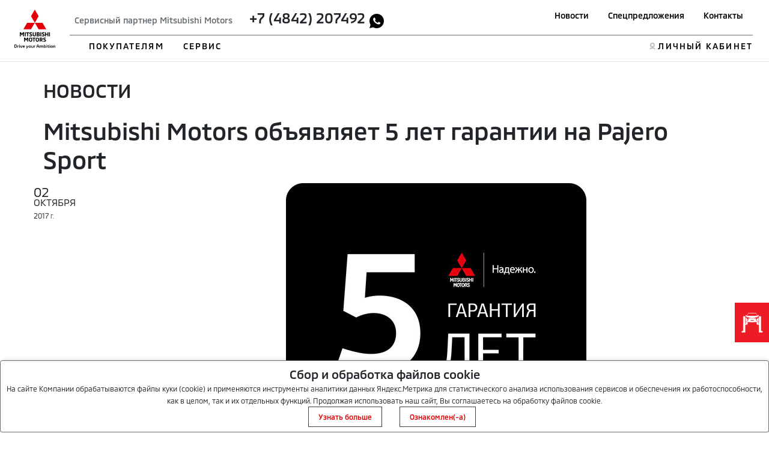

--- FILE ---
content_type: text/html; charset=utf-8
request_url: https://mitsubishi-korsgroup.ru/news/mitsubishi-motors-obyavlyaet-5-let-garantii-na-paje/
body_size: 15002
content:
<!DOCTYPE html>
<html lang="en">

<head>
    <title>Mitsubishi Motors объявляет 5 лет гарантии на Pajero Sport.</title>
    <!-- meta and links -->
        <meta http-equiv="X-UA-Compatible" content="IE=edge">
    <meta http-equiv="Content-Type" content="text/html; charset=UTF-8"/>
    <meta name="viewport" content="width=device-width, initial-scale=1.0">
    <meta property="og:url" content="https://mitsubishi-korsgroup.ru/news/mitsubishi-motors-obyavlyaet-5-let-garantii-na-paje/"/>
    <meta property="og:image" content="/img/1710/file021017120025.jpg"/>
    <meta property="og:title" content="Mitsubishi Motors объявляет 5 лет гарантии на Pajero Sport"/>
    <meta property="og:site_name" content="Mitsubishi Motors объявляет 5 лет гарантии на Pajero Sport"/>
    <meta property="og:description" content="Mitsubishi Motors объявляет 5 лет гарантии на Pajero Sport"/>
    <meta name="description" content="Mitsubishi Motors объявляет 5 лет гарантии на Pajero Sport"/>
    <meta name="keywords" content="Mitsubishi Motors объявляет 5 лет гарантии на Pajero Sport"/>
    <meta name="Rating" content=""/>
    <meta name="Author" content=""/>
    <meta name="Robots" content="INDEX, FOLLOW"/>
    <meta name="format-detection" content="telephone=no"/>
    <meta http-equiv="X-UA-Compatible" content="IE=edge"/>
    <link rel="canonical"
          href="https://mitsubishi-korsgroup.ru/news/mitsubishi-motors-obyavlyaet-5-let-garantii-na-paje/"/>
    <link rel="icon" href="https://www.mitsubishi-motors.com/favicon.ico" type="image/x-icon">
    <link rel="shortcut icon" href="https://www.mitsubishi-motors.ru/favicon.ico" type="image/x-icon">

    <script src="/html/js/jquery-3.6.0.min.js" data-skip-moving="true"></script>
    <script defer src="/html/mmc-2021/script/swiper.js"></script>
    <script defer src="/html/mmc-2021/script/mainall.js"></script>
    <link rel="stylesheet" href="/html/mmc-2021/css/swipercss.css">
    <link href="https://cdn.jsdelivr.net/npm/bootstrap@5.0.1/dist/css/bootstrap.min.css" rel="stylesheet"
          integrity="sha384-+0n0xVW2eSR5OomGNYDnhzAbDsOXxcvSN1TPprVMTNDbiYZCxYbOOl7+AMvyTG2x" crossorigin="anonymous">
    <link rel="stylesheet" href="/html/mmc-2021/css/style.css">
    <link rel="stylesheet" href="/html/mmc-2021/css/sale.css">

    <style>
        img[src*=mediainstinct], img[width="1"][height="1"] {
            float: left;
        }
    </style>
                            <link rel="stylesheet" type="text/css" href="/static/css/site/distributor/inner.css?v=1769156294"/>
                            <link rel="stylesheet" type="text/css" href="/static/css/site/distributor/inner_pages_ext.css?v=1769156294"/>
                        
    <link href="https://clients.streamwood.ru/StreamWood/sw.css" rel="stylesheet" type="text/css" />
<script type="text/javascript" src="https://clients.streamwood.ru/StreamWood/sw.js" charset="utf-8"></script>
<script type="text/javascript">
  swQ(document).ready(function(){
    swQ().SW({
      swKey: '729081de27a1cb64372f306a8d21f7b5',
      swDomainKey: 'd3dae9e0494de085ae979c180e88b0fa'
    });
    swQ('body').SW('load');
  });
</script>

<meta name="yandex-verification" content="7b35c882b94879b4" />

<script type="text/javascript" src="//callkeeper.ru/modules/widget/db/?callkeeper_code=5c384564c3d45c9a5934631af000c4fa" charset="UTF-8"></script>
<script type="text/javascript" src="//callkeeper.ru/modules/widget/callkeeper.js" charset="UTF-8"></script>

<!-- Правки хедера css -->
<style type="text/css">#dealer-0pt>div>div:nth-child(1)>a>img{display:none}#dealer-0pt>div>div:nth-child(1)>a{display:block;width:100%;height:100%}#dealer-0pt>div>div:nth-child(1)>a::before{content:"КорсГрупп";color:#343a40!important;font-family:'MMC'!important;font-size:1.25rem;display:block;position:absolute;left:30px;font-weight:700}#dealer-0pt>div>div:nth-child(1)>a::after{content:"Официальный дилер Mitsubishi Motors";color:#343a40!important;font-family:'MMC'!important;font-size:80%;font-weight:400;display:block;position:absolute;top:30px;left:30px;width:300px}#dealer-0pt>div>div.col-md-3.pl-4>div{display:none}@media (min-width:1200px){#dealers-0pt>div.col-10.row.justify-content-around>div.col.col-md-5.col-lg-auto.pl-4.align-self-center{margin-left:-150px!important}}@media (max-width:480px){#mainofmainmenu>nav>span{top:-15px!important}}</style>
<!-- /Правки хедера css -->

<!-- smart banner prilozhenia avtoshina
<meta name="apple-itunes-app" content="app-id=1160120600" />

<link rel="stylesheet" href="https://az416214.vo.msecnd.net/services/css?relPath=smartbanner/jquery.smartbanner.css" type="text/css" media="screen" />
<script src="https://az416214.vo.msecnd.net/services/js?relPath=smartbanner/jquery.smartbanner.js"></script>
<script type="text/javascript">$(function() { $.smartbanner({price: 'FREE', appStoreLanguage: 'ru', button: 'Скачать', icon:'https://az416214.vo.msecnd.net/services/image/71f5c1d6-4d77-4228-9cfe-57e9b8e03213?width=120&height=120'}); } )</script>
 /smart banner prilozhenia avtoshina-->

<meta name="apple-itunes-app" content="app-id=1160120600" />
<link rel="stylesheet" href="https://dmrussia-dm-cp.dealermobility.ru/cdn/services/css?relPath=smartbanner/jquery.smartbanner.css" type="text/css" media="screen" />
<script src="https://dmrussia-dm-cp.dealermobility.ru/cdn/services/js?relPath=smartbanner/jquery.smartbanner.js"></script>

<script type="text/javascript">

$(function() { $.smartbanner({

        price: 'FREE', 

        appStoreLanguage: 'ru', 

        button: '" + Перейти + "', 

        icon:'" +  + "'}); 

})

</script>

<script type="text/javascript">!function(){var t=document.createElement("script");t.type="text/javascript",t.async=!0,t.src='https://vk.com/js/api/openapi.js?169',t.onload=function(){VK.Retargeting.Init("VK-RTRG-1332455-h6yVg"),VK.Retargeting.Hit()},document.head.appendChild(t)}();</script><noscript><img src="https://vk.com/rtrg?p=VK-RTRG-1332455-h6yVg" style="position:fixed; left:-999px;" alt=""/></noscript>
<!--    --></head>
<body>
<!-- afterbody -->
<!-- calltouch requests --> 
<script type="text/javascript">
jQuery(document).on("mousedown touchstart", 'div.row.margin-bottom #form_send', function() {
	var m = jQuery(this).closest('div.row.margin-bottom');
    var fio = m.find('#form_fio').val();
    var mail = m.find('#form_email').val();
    var vin = m.find('#form_vin').val();
	var ct_check = m.find('#agree').prop('checked');
    var ct_site_id = '14493';
    var sub = 'Заявка c ' + location.hostname;
    var ct_data = {
        fio: fio,
		email: mail,
		subject: sub,
		requestUrl: location.href,
        sessionId: window.call_value
    };
	var ct_valid = !!fio && !!mail && !!vin && !!ct_check;
	console.log(ct_data, ct_valid);
    if (!!ct_valid && window.ct_snd_flag != 1){
		window.ct_snd_flag = 1; setTimeout(function(){ window.ct_snd_flag = 0; }, 20000);
        jQuery.ajax({
            url: 'https://api.calltouch.ru/calls-service/RestAPI/requests/'+ct_site_id+'/register/',  
            dataType: 'json', type: 'POST', data: ct_data, async: false
        });
    }
});
</script>

<script>
function DealerFormJSScripts(form, data){
    try {
        var m = $(form);
        var fio = m.find('input[data-field="FormIName"]').val();
        var phone = m.find('input[data-field="FormIPhone"],input[type="tel"]').val();
        var mail = m.find('input[data-field="FormIEmail"],input[type="email"]').val();
        var ct_site_id = '14493';
        var sub = m.attr('data-name');
        var ct_data = {           
            fio: fio,
            phoneNumber: phone,
            email: mail,
            subject: sub,
            requestUrl: location.href,
            sessionId: window.call_value
        };
        console.log(ct_data);
        if (!!phone || !!mail){
            $.ajax({
              url: 'https://api.calltouch.ru/calls-service/RestAPI/requests/'+ct_site_id+'/register/',
              dataType: 'json', type: 'POST', data: ct_data, async: false
            });
        }
    } catch(e) { }
}
</script>
<script type='text/javascript'>
    jQuery(document).ready(function(){
        jQuery('form').submit(function() { 
            var m = jQuery(this).closest('form'); 
            var fio = m.find('input[data-name="Имя"],input[data-field*="Name"]').val(); 
            var phone = m.find('input[data-name="Телефон"],input[data-field*="Phone"]').val(); 
            var comment =  m.find('input[name*="comment"]').val(); 
            var ct_site_id = '14493';
            var sub = 'Заявка с ' + location.hostname;
            var ct_data = {
                fio: fio,
                phoneNumber: phone,
                comment: comment,
                subject: sub,
                requestUrl: location.href,
                sessionId: window.call_value,
            };
            if ((!!phone || !!mail) && window.ct_snd_flag!=1){
                window.ct_snd_flag = 1; setTimeout(function(){ window.ct_snd_flag = 0; }, 20000);
                jQuery.ajax({  
                  url: 'https://api.calltouch.ru/calls-service/RestAPI/requests/'+ct_site_id+'/register/', 
                  dataType: 'json', type: 'POST', data: ct_data, async: false
                }); 
            };
        });
    });
</script>
<!-- calltouch requests --><!-- body -->
    <script>
                var _dc_code = "0081";
        var dc_code = "0081";
                let __yandexCounterNumber = null;
        var sx_city = false;
    </script>

    <style>
        .language > a {
            color: gray;
        }

        a.active {
            color: red;
            font-weight: bold;
        }
    </style>

    <header>
        <div class="position-relative">
            <div class="nav_menu-black"></div>
            <div class="position-fixed head head-white">
                <div class="nav_menu position-relative px-2 px-sm-4">
                    <div class="py-lg-3 wraper_logo"><a class="link_logo"
                                                        href="/"><img class="logo logo-desk"
                                                                      src="/html/mmc-2021/img/logo.svg" alt=""><img class="logo logo-desk logo-desk-black" src="/html/mmc-2021/img/logo-black.svg"
                                       alt="">                            <img class="logo logo-mobile" src="/html/mmc-2021/img/logo.svg" alt=""><img class="logo logo-mobile-black" src="/html/mmc-2021/img/logo_mobile-black.png"
                                       alt=""></a>
                    </div>
                    <nav class="navbar navbar-expand-lg navbar-dark py-lg-3">
                        <button id="nav_btn" class="navbar-toggler" type="button" data-toggle="collapse"
                                data-target="#navbarTogglerDemo03" aria-controls="navbarTogglerDemo03"
                                aria-expanded="false"
                                aria-label="Toggle navigation">
                            <div class="container-bar">
                                <div class="bar1"></div>
                                <div class="bar2"></div>
                                <div class="bar3"></div>
                            </div>
                        </button>
                        <div class="collapse navbar-collapse px-0" id="navbarTogglerDemo03">                                <div class="d-flex border_title up__menu pb-2 px-0">
                                <!-- Вместо текста  -->
                                <span class="nav_text"><span class="nav_text-diler mx-2">Сервисный партнер Mitsubishi Motors</span>                                        <span class="d-lg-inline d-flex flex-lg-row flex-column mx-3">
                                            <span class="logo_phone  h4"><span class="ph74842207492"><a  class="aph74842207492" href="tel:+74842207492"><span class="_ct text-dark">+7 (4842) 207492</span></a></span></span>                                                                                            <a href="https://wa.me/+79157801998" rel="nofollow">
                                                        <img src="/html/img/whatsapp-icon.png">
                                                    </a>
                                                                                        <!-- <a class="mx-1" href="tel:+74951882626">+7 495 188-26-26</a> 
                                            <a class="mx-1" href="tel:+74951882626">+7 495 188-26-26</a> -->
                                        </span>
                                    </span>
                                <ul id="up_nav" class="navbar-nav up_nav">

                                    <li class="mx-lg-2 mx-xl-3 mx-md-0 mb-3 mb-lg-0"><a class="up_nav_link "
                                                                                        href="/news/">Новости</a>
                                    </li>
                                    <li class="mx-lg-2 mx-xl-3 mx-md-0 mb-3 mb-lg-0"><a class="up_nav_link"
                                                                                        href="/special-offers/">Спецпредложения</a>
                                    </li>
                                                                            <li class="mx-lg-2 mx-xl-3 mx-md-0 mb-3 mb-lg-0"><a class="up_nav_link"
                                                                                            href="/contact/">Контакты</a>
                                        </li>                                    <li id="loupe"><!--<button id="search_btn" class="px-0 mb-3 mb-lg-0"><img
                                                    src="/html/mmc-2021/img/Loupe.svg" alt=""><span
                                                    class="btn_search">ПОИСК</span></button>--></li>
                                </ul>
                                </div> 
                            <div class="pt-2 px-0 w-100">                                <ul id="down_nav" class="navbar-nav d-flex justify-content-between">
                                    <li class="nav_item mb-3 mb-lg-0">

                                                                                <div id="dropdown_aria_auto" class="nav_dropdown">
                                            <div id="dropdown_auto" class="dropdown pt-lg-4 pt-2">
                                                <p class="dropdown_title pt-lg-4 pt-2 col-6">Автомобили</p>
                                                <div class="dropdown_menu col-lg-8 col-12">
                                                    <ul class="pt-lg-5 pt-1 col-lg-6 col-6 col-12 dropdown_list drop_auto">                                                                <li class="mb-lg-3 mb-1  ">
                                                                <a class="dropdown_link link_pjs"
                                                                   href="/auto/pajero-sport/">
                                                                    <img class="d-inline d-lg-none mx-2"
                                                                         style="max-width: 10vw;"
                                                                         src="/html/mmc-2021/img/main-swiper-car/car-iqons/pajero-sport.png"
                                                                         alt="">
                                                                    Pajero Sport                                                                </a>
                                                                </li>                                                                 <li class="mb-lg-3 mb-1  ">
                                                                <a class="dropdown_link link_out"
                                                                   href="/auto/outlander/">
                                                                    <img class="d-inline d-lg-none mx-2"
                                                                         style="max-width: 10vw;"
                                                                         src="/html/mmc-2021/img/main-swiper-car/car-iqons/outlander.png"
                                                                         alt="">
                                                                    Outlander                                                                </a>
                                                                </li>                                                                 <li class="mb-lg-3 mb-1  ">
                                                                <a class="dropdown_link link_eclipse"
                                                                   href="/auto/eclipse-cross/">
                                                                    <img class="d-inline d-lg-none mx-2"
                                                                         style="max-width: 10vw;"
                                                                         src="/html/mmc-2021/img/main-swiper-car/car-iqons/EclipsCrossImage.png"
                                                                         alt="">
                                                                    Eclipse Cross                                                                </a>
                                                                </li>                                                                 <li class="mb-lg-3 mb-1  ">
                                                                <a class="dropdown_link link_asx"
                                                                   href="/auto/asx/">
                                                                    <img class="d-inline d-lg-none mx-2"
                                                                         style="max-width: 10vw;"
                                                                         src="/html/mmc-2021/img/main-swiper-car/car-iqons/asx.png"
                                                                         alt="">
                                                                    ASX                                                                </a>
                                                                </li>                                                                 <li class="mb-lg-3 mb-1  ">
                                                                <a class="dropdown_link link_l200"
                                                                   href="/auto/l200/">
                                                                    <img class="d-inline d-lg-none mx-2"
                                                                         style="max-width: 10vw;"
                                                                         src="/html/mmc-2021/img/main-swiper-car/car-iqons/l200car.png"
                                                                         alt="">
                                                                    L200                                                                </a>
                                                                </li>                                                     </ul>

<!--                                                    <ul class="pt-lg-5 pt-1 col-lg-6 col-12 dropdown_list drop_auto">-->
<!--                                                        <li class="mb-lg-3 mb-1"><a class="dropdown_link"-->
<!--                                                                                    href="/for-byers/cars/">--><!--</a>-->
<!--                                                        </li>-->
<!--                                                        --><!--                                                        <li class="mb-lg-3 mb-1 hide_4_kz"><a class="dropdown_link"-->
<!--                                                                                              href="/for-byers/used/">--><!--</a>-->
<!--                                                        </li>-->
<!--                                                        <li class="mb-lg-3 mb-1 hide_4_kz"><a class="dropdown_link"-->
<!--                                                                                              href=""><img-->
<!--                                                                        class="dimon-white"-->
<!--                                                                        src="/html/mmc-2021/img/image20-b.png"-->
<!--                                                                        alt=""><img class="dimon-black"-->
<!--                                                                                    src="/html/mmc-2021/img/image20-w.png"-->
<!--                                                                                    alt=""></a></li>-->
<!--                                                    </ul>-->
                                                </div>
                                            </div>
                                            <button id="btn_close_auto" class="position-absolute btn_close"></button>
                                        </div>
                                    </li>

                                                                            <li class="nav_item mb-3 mb-lg-0">                                        <button id="btn_buyer"
                                                class="nav_item-style nav_item-btn px-0">ПОКУПАТЕЛЯМ</button>
                                        <div id="dropdown_aria_buyer" class="nav_dropdown">
                                        <div id="dropdown_buyer" class="dropdown dropdown_buyer pt-lg-4 pt-1">
                                        <p class="dropdown_title pt-4">Покупателям</p>
                                        <button id="btn_close_buyer" class="position-absolute btn_close"></button>
                                        <div class="dropdown_menu col-lg-8 col-12">
                                                                                    <ul class="pt-lg-5 pt-1 col-lg-6 col-12 up_nav dropdown_list">                                                <li class="mb-lg-3 mb-1">
                                                <a class="1 dropdown_link"
                                                   style=""
                                                   href="/for-byers/_694d392d807f2d9c068b4567/">
                                                    Юридическая информация                                                </a>
                                                </li></ul>

                                                                                    <ul class="pt-lg-5 pt-1 col-lg-6 col-12 up_nav dropdown_list">                                                <li class="mb-lg-3 mb-1">
                                                <a class="1 dropdown_link"
                                                   style=""
                                                   href="/for-byers/_514bebb7d3482c8b1c000000/">
                                                    Обратная связь                                                </a>
                                                </li></ul>

                                        </div>

                                        </div>
                                        </div>

                                        </li>

                                                                                <li class="nav_item mb-3 mb-lg-0">                                        <button id="btn_servis"
                                                class="nav_item-style nav_item-btn px-0 ym">СЕРВИС</button>
                                        <div id="dropdown_aria_servis" class="nav_dropdown">
                                        <div id="dropdown_servis" class="dropdown dropdown_servis pt-lg-4 pt-1">
                                        <p class="dropdown_title pt-4">Сервис</p>
                                        <button id="btn_close_buyer" class="position-absolute btn_close"></button>
                                        <div class="dropdown_menu col-lg-8 col-12">                                            <ul class="pt-lg-5 pt-1 col-lg-6 col-12 up_nav dropdown_list">                                                <li class="mb-lg-3 mb-1">
                                                <a class="1 dropdown_link"
                                                   style=""
                                                   href="/for-mitsubishi-owners/mitsuparts/">
                                                    Выгодный сервис                                                </a>
                                                </li>                                                <li class="mb-lg-3 mb-1">
                                                <a class="1 dropdown_link"
                                                   style=""
                                                   href="/for-mitsubishi-owners/../cart-accessories/">
                                                    Аксессуары                                                </a>
                                                </li>                                                <li class="mb-lg-3 mb-1">
                                                <a class="1 dropdown_link"
                                                   style=""
                                                   href="/for-mitsubishi-owners/zapasnie_chasti/">
                                                    Запасные части                                                </a>
                                                </li>                                                <li class="mb-lg-3 mb-1">
                                                <a class="1 dropdown_link"
                                                   style=""
                                                   href="/for-mitsubishi-owners/zapis_na_to/">
                                                    Запись на сервис                                                </a>
                                                </li></ul>

                                                                                    <ul class="pt-lg-5 pt-1 col-lg-6 col-12 up_nav dropdown_list">                                                <li class="mb-lg-3 mb-1">
                                                <a class="1 dropdown_link"
                                                   style=""
                                                   href="/zapchasti-25/">
                                                    Сервисная программа <b>3+</b>                                                </a>
                                                </li>                                                <li class="mb-lg-3 mb-1">
                                                <a class="1 dropdown_link"
                                                   style=""
                                                   href="/for-mitsubishi-owners/map/">
                                                    Помощь на дорогах MAP                                                </a>
                                                </li>                                                <li class="mb-lg-3 mb-1">
                                                <a class="1 dropdown_link"
                                                   style=""
                                                   href="/for-mitsubishi-owners/garantiya/">
                                                    Гарантия                                                </a>
                                                </li>                                                <li class="mb-lg-3 mb-1">
                                                <a class="1 dropdown_link"
                                                   style=""
                                                   href="/for-mitsubishi-owners/_514bea19d3482cd84a000000/">
                                                    Автострахование                                                </a>
                                                </li></ul>

                                        </div>

                                        </div>
                                        </div>

                                        </li>

                                    <!--                                        <button id="btn_servis" class="nav_item-style nav_item-btn px-0"><a-->
<!--                                                    href="https://www.mitsubishi-motors.kz/fleetsales/"-->
<!--                                            style="color: #E3E5E6">--><!--</a>-->
<!--                                        </button>-->
<!--                                        -->
                                    <!-- <li class="nav_item mb-3 mb-lg-0"><button id="btn_buyer"
                                            class="nav_item-style nav_item-btn px-0">ПОКУПАТЕЛЯМ</button>
                                        <div id="dropdown_aria_buyer" class="nav_dropdown">
                                            <div id="dropdown_buyer" class="dropdown dropdown_buyer pt-lg-4 pt-1">
                                                <p class="dropdown_title pt-4">Покупателям</p>
                                                <div class="dropdown_menu col-lg-8 col-12">
                                                    <ul class="pt-lg-5 pt-1 col-lg-12 col-12 up_nav dropdown_list">
                                                        <li class="mb-lg-3 mb-1"><a class="dropdown_link" href="">Серые
                                                                дилеры</a></li>
                                                        <li class="mb-lg-3 mb-1"><a class="dropdown_link" href="">Сравнение
                                                                автомобилей</a></li>
                                                        <li class="mb-lg-3 mb-1"><a class="dropdown_link"
                                                                href="">Конфигуратор</a></li>
                                                        <li class="mb-lg-3 mb-1"><a class="dropdown_link" href="">Записаться
                                                                на тест-драйв</a></li>
                                                        <li class="mb-lg-3 mb-1"><a class="dropdown_link"
                                                                href="">Кредитование и страхование</a></li>
                                                    </ul>
                                                </div>
                                            </div>
                                            <button id="btn_close_buyer" class="position-absolute btn_close"></button>
                                        </div>
                                    </li>
                                    <li class="nav_item mb-3 mb-lg-0"><button id="btn_servis" class="nav_item-style nav_item-btn px-0">СЕРВИС</button>

                                        <div id="dropdown_aria_servis" class="nav_dropdown">
                                            <div id="dropdown_servis" class="dropdown dropdown_servis pt-lg-4 pt-1">
                                                <p class="dropdown_title pt-4">Сервис</p>

                                                <div class="dropdown_menu col-lg-8 col-12">
                                                    <ul class="pt-lg-5 pt-1 col-lg-12 col-12 dropdown_list">
                                                        <li class="mb-lg-3 mb-1"><a class="dropdown_link" href="#">Калькулятор ТО</a></li>
                                                        <li class="mb-lg-3 mb-1"><a class="dropdown_link" href="#">Запись на ТО</a></li>
                                                        <li class="mb-lg-3 mb-1"><a class="dropdown_link" href="#">Сервисная программа 3+</a></li>
                                                        <li class="mb-lg-3 mb-1"><a class="dropdown_link" href="#">Сервисные и отзывные кампании</a></li>
                                                        <li class="mb-lg-3 mb-1"><a class="dropdown_link" href="#">Запасные части</a></li>

                                                        <li class="mb-lg-3 mb-1"><a class="dropdown_link" href="#">Каталог аксессуаров</a></li>
                                                        <li class="mb-lg-3 mb-1"><a class="dropdown_link" href="#">Помощь на дорогах</a></li>
                                                        <li class="mb-lg-3 mb-1"><a class="dropdown_link" href="#">Гарантия на автомобили</a></li>
                                                        <li class="mb-lg-3 mb-1"><a class="dropdown_link" href="#">Инструкции по эксплуатации</a></li>
                                                        <li class="mb-lg-3 mb-1"><a class="dropdown_link" href="#">Замена стекол</a></li>
                                                    </ul>
                                                </div>

                                            </div>
                                            <button id="btn_close_servis" class="position-absolute btn_close"></button>
                                        </div>
                                    </li> -->
                                    <li class="mb-lg-0 mb-2 d-none">
                                        <button id="btn_mmcworld" class="nav_item-style nav_item-btn px-0">МИР
                                            MITSUBISHI MOTORS
                                        </button>
                                        <div id="dropdown_aria_mmcworld" class="nav_dropdown">
                                            <div id="dropdown_mmcworld" class="dropdown dropdown_mmcworld pt-lg-4 pt-1">
                                                <p class="dropdown_title pt-4">МИР MITSUBISHI MOTORS</p>
                                                <div class="dropdown_menu col-lg-8 col-12">
                                                    <ul class="pt-lg-5 pt-1 col-lg-12 col-12 up_nav dropdown_list">
                                                        <li class="mb-lg-3 mb-1"><a class="dropdown_link" href="">Новости</a>
                                                        </li>
                                                        <li class="mb-lg-3 mb-1"><a class="dropdown_link" href="">Электронный
                                                                ПТС</a></li>
                                                        <li class="mb-lg-3 mb-1"><a class="dropdown_link" href="">Технологии
                                                                Mitsubishi Motors</a></li>
                                                        <li class="mb-lg-3 mb-1"><a class="dropdown_link" href="">Оригинальное
                                                                масло и жидкости</a></li>
                                                        <li class="mb-lg-3 mb-1"><a class="dropdown_link" href="">Как
                                                                стать дилером</a></li>
                                                        <li class="mb-lg-3 mb-1"><a class="dropdown_link" href="">Корпоративным
                                                                клиентам</a></li>
                                                    </ul>
                                                </div>
                                            </div>
                                            <button id="btn_close_mmcworld"
                                                    class="position-absolute btn_close"></button>
                                        </div>

                                    </li>

<!--                                    --><!---->
<!--                                        <li id="howstaydiler" class="item_hsd mb-3 mb-lg-0"><a-->
<!--                                                    class="link-hsd nav_item-style"-->
<!--                                                    href="https://www.mitsubishi-motors.kz/kak_stat_dilerom/">--><!--</a>-->
<!--                                        </li>-->
<!---->
<!--                                        -->                                        <li style="margin-left: auto;"></li> 
                                    <li id="lkiqon" class="item_lk mb-3 mb-lg-0"><a class="link-lk nav_item-style"
                                                                                    href="https://m-drive.mitsubishi-motors.ru/login">ЛИЧНЫЙ КАБИНЕТ</a>
                                    </li>
                                </ul>
                            </div>
                        </div>
                    </nav>
                </div>

            </div>
        </div>
        </div>
        <script>
            $('#btn_auto').click(function(ev) {
                if ($(ev.currentTarget).hasClass('ym')) {
                    ym(88822589,'reachGoal', 'Сервис_13_Клик_Автомобили');
                }
            });
            $('#btn_servis').click(function(ev) {
                if ($(ev.currentTarget).hasClass('ym')) {
                    ym(88822589,'reachGoal','Сервис_14_Клик_Сервис');
                }
            });
        </script>
    </header>
    <main>
        <section>
            <div id="search_block" class="search_place position-fixed d-none">
                <div class="mx-auto d-flex search_place_wraper p-lg-4 p-2 col-md-8 col-12">
                    <span class="serch_text">ПОИСК</span>
                    <form class="mx-auto search_form d-flex" action="">
                        <input class="mx-auto search_input mx-3" placeholder="Введите поисковый запрос" type="text">
                        <button><img class="loupe" src="/html/mmc-2021/img/Loupe.svg" alt=""></button>
                    </form>
                </div>
            </div>
        </section>

<main class="container p-2 px-5">
    <div itemscope itemtype="http://schema.org/Article" class="center_inner">
        <p class="px-4 py-2 pt-4 h2">НОВОСТИ</p>
        <h1 class="px-4 py-2" itemprop="name">Mitsubishi Motors объявляет 5 лет гарантии на Pajero Sport</h1>
        <div class="news_single_info">
            <div class="row">
                <div class="col-12 col-sm-3 col-md-2 mb-3">
                    <div class="news_date">
                        <span class="day">02</span>
                        <span class="month">октября</span>
                        <span class="year">2017 <span>г.</span></span>
                    </div>
                </div>
                <div class="col-12 col-sm-9 col-md-10" itemprop="datePublished"
                     content="2017-10-02">
                    <div class="news_text_inner" itemprop="articleBody">
                        <p style="text-align: center;"><img src="/img/1710/file021017120025.jpg" alt="" border="0" /></p>
<p>Официальный дистрибьютор автомобилей Mitsubishi в России, компания ООО &laquo;ММС Рус&raquo;, c особой благодарностью ко всем поклонникам автомобилей бренда Mitsubishi в рамках стратегии повышения лояльности и удовлетворенности клиентов объявляет об увеличении срока заводской гарантии на все комплектации модели Pajero Sport.</p>
<p>Компания Mitsubishi Motors постоянно привлекает своих инженеров для усовершенствования технологий с учетом особенностей эксплуатации в разных странах. Благодаря полученным данным ООО &laquo;ММС Рус&raquo; было принято решение об изменении срока заводской гарантии.</p>
<p>Гарантия, как и прежде, распространяется на основные элементы новых, официально поставляемых автомобилей Mitsubishi, кроме специфических и специально оговариваемых элементов. Гарантия дается с момента поставки первому покупателю (т. е. с указанной в регистрационной карточке сервисной книжки даты начала гарантии) сроком не более 5-х лет, на следующих условиях:</p>
<ul>
<li>В течение первых 24 месяцев эксплуатации &ndash; без ограничения пробега;</li>
<li>В течение оставшихся 36 месяцев (с 25-го по 60-й с даты начала гарантии) гарантия предоставляется, если пробег автомобиля в указанный период составляет не более 150 тыс. км.</li>
</ul>
<p>Изменения вступили в силу с 01.10.2017 на территории России, Республики Казахстан и Беларусь. Подробности во всех официальных дилерских центрах Mitsubishi Motors.</p>                    </div>
                    <div class="news_pagination py-3">
                        <ul class="row">
                                                            <li class="col-6">
                                    <a href="/news/23-sentyabrya-2017g-sostoyalsya-zahvatyvayushij-osennij/">
                                        <span class="row  justify-content-start align-items-center text-left">
                                            <span class="col-auto px-3">
                                               <i class="fa fa-arrow-left"></i>
                                           </span>
                                            <span class="col-auto text">
                                                предыдущая<br/> новость
                                            </span>
                                        </span>
                                    </a>
                                </li>
                                                                <li class="col-6">
                                    <a href="/news/prevoshodnyj-rezultat-rost-prodazh-avtomobilej-m/">
                                        <span class="row justify-content-end align-items-center text-right">
                                            <span class="col-auto text">
                                                следующая<br/> новость
                                            </span>
                                            <span class="col-auto px-3">
                                                <i class="fa fa-arrow-right"></i>
                                            </span>
                                        </span>
                                    </a>
                                </li>
                                                    </ul>
                    </div>
                    <div class="soc_nav red">
                        <div id="soc_share"></div>
                    </div>
                </div>
            </div>
        </div>
    </div>
</main>

<footer>
    <div class="brand_container">
        <div class="container py-5 footer">
            <style>
                #cookie_notification {
                    z-index: 100000;
                    display: none;
                    justify-content: space-between;
                    align-items: flex-end;
                    position: fixed;
                    bottom: 0;
                    left: 50%;
                    width: 100%;
                    max-width: 100%;
                    transform: translateX(-50%);
                    padding: 0;
                    background-color: white;
                    border-radius: 4px;
                    box-shadow: 2px 3px 10px rgba(0, 0, 0, 0.4);
                    border: 1px solid #686D71;
                    max-height: 40%;
                    overflow: auto;
                }

                #cookie_notification p {
                    margin: 0;
                    font-size: 0.7rem;
                    text-align: left;
                }

                .mr-1 {
                    margin-right: 10px;
                }

                .btn__cookie-info {
                    border: 1px solid #404040;
                    color: #E30000;
                }

                .cookie_accept {
                    border: 1px solid #404040;
                    color: #E30000;
                }

                @media (min-width: 576px) {
                    #cookie_notification.show {
                        display: block;
                    }

                    .cookie_accept {
                        margin: 0 0 0 25px;
                    }
                }

                @media (max-width: 575px) {
                    #cookie_notification.show {
                        display: block;
                        text-align: left;
                    }

                    .cookie_accept {
                        margin: 10px 0 0 0;
                    }
                }

            </style>
            <div class=" mx-auto container_inner px-0 d-flex pb-2 mb-3">
                <div class="col-12 col-md-2">
                    <img class=" mx-md-0 mx-auto" src="/html/mmc-2021/img/logo.svg" alt="">
                </div>

                <div class=" col-2 d-lg-block d-none"><a class="footer_topmenu-item" href="/special-offers/">Спецпредложения</a></div>
                                    <div class=" col-2 d-none"><a class="footer_topmenu-item" href="#">Поиск дилера</a>
                    </div>

                                    <div class=" col-2 d-lg-block d-none" style="width: 150px"><a class="footer_topmenu-item" href="/contact/">Контакты</a></div>
                    
                                                    <div style="margin-left: auto" class="col-2 d-lg-block d-none"><a
                            class="footer_topmenu-item d-block text-right"
                            href="https://m-drive.mitsubishi-motors.ru/login">Личный кабинет</a></div>

            </div>
            <div class="container container_inner px-0 py-3 mx-auto footer_downmenu">
                
                <ul class="px-0 col-2">
                    <li><span class="footer_menu-itemtop">Покупателям</span></li>
                                            <li>
                            <a class="footer_menu-item" href="/for-byers/_694d392d807f2d9c068b4567/">Юридическая информация</a>
                        </li>
                                                <li>
                            <a class="footer_menu-item" href="/for-byers/_514bebb7d3482c8b1c000000/">Обратная связь</a>
                        </li>
                                        </ul>
                <ul class="px-0 col-2">
                    <li><span class="footer_menu-itemtop">Сервис</span></li>
                                            <li><a class="footer_menu-item"
                               style="" href="/for-mitsubishi-owners/mitsuparts/"><span>Выгодный сервис</span></a></li>
                                                <li><a class="footer_menu-item"
                               style="" href="/for-mitsubishi-owners/../cart-accessories/"><span>Аксессуары</span></a></li>
                                                <li><a class="footer_menu-item"
                               style="" href="/for-mitsubishi-owners/zapasnie_chasti/"><span>Запасные части</span></a></li>
                                                <li><a class="footer_menu-item"
                               style="" href="/for-mitsubishi-owners/zapis_na_to/"><span>Запись на сервис</span></a></li>
                                                <li><a class="footer_menu-item"
                               style="" href="/zapchasti-25/"><span>Сервисная программа <b>3+</b></span></a></li>
                                                <li><a class="footer_menu-item"
                               style="" href="/for-mitsubishi-owners/map/"><span>Помощь на дорогах MAP</span></a></li>
                                                <li><a class="footer_menu-item"
                               style="" href="/for-mitsubishi-owners/garantiya/"><span>Гарантия</span></a></li>
                                                <li><a class="footer_menu-item"
                               style="" href="/for-mitsubishi-owners/_514bea19d3482cd84a000000/"><span>Автострахование</span></a></li>
                                        </ul>
                <ul class="px-0 col-2" style="width: 150px">
                                            <li><a class="footer_menu-item" href="/news/">Новости</a></li>                </ul>
                <div class="col-2"></div>
                <div class="col-2"></div>
            </div>

            <div class="container container_inner px-0 py-3 mx-auto d-flex footer_contact">
                <p class="col-md-5 footer_text">Drive Your Ambition&nbsp;&mdash; Воплощение твоих амбиций. Данный
                    интернет-сайт носит информационный характер и&nbsp;не&nbsp;является публичной офертой, определяемой
                    положениями Статьи 437&nbsp;ГК РФ. Для получения подробной информации обращайтесь в&nbsp;официальные
                    дилерские центры автомобилей MITSUBISHI, или на&nbsp;e-mail: <a href="mailto:mitsubishi@mmcrus.com">mitsubishi@mmcrus.com</a><br><a
                            href="/files/MMC_Rus-Public-PDP-policy.pdf"><strong>Политика обработки персональных данных ООО "ММС Рус"</strong></a><br>*Рекомендованные запасные части для обслуживания постгарантийных
                    автомобилей <br><br>&copy;&nbsp;ООО &laquo;ММС Рус&raquo;. 2026</p>
                                    <div class="mx-md-3 mb-3 mx-lg-auto mx-auto">
                </div>
                <div class="mb-3 mx-auto mx-md-0">
                                            <h3 class="footer_title">MITSUBISHI MOTORS В&nbsp;СОЦИАЛЬНЫХ СЕТЯХ</h3>
                        <div class="d-flex flex-wrap mx-auto">
                                                            <a class="mr-1" href="https://vk.com/mitsubishi.kaluga" rel="nofollow"><img
                                            src="/html/mmc-2021/img/Vk.svg" alt=""></a>
                                                                <a class="mr-1" href="https://ok.ru/mitsubishi.kaluga" rel="nofollow"><img
                                            src="/html/mmc-2021/img/Ok.svg" alt=""></a>
                                                                <a class="mr-1" href="https://www.youtube.com/channel/UCzAmlJ92CVlTXLwr3zZK5AA/" rel="nofollow"><img
                                            src="/html/mmc-2021/img/Youtube.svg" alt=""></a>
                                                                <a class="mr-1" href="https://wa.me/+79157801998" rel="nofollow"><img
                                            src="/html/mmc-2021/img/Whatsapp.svg" alt=""></a>
                                                        </div>
                                        </div>
            </div>
        </div>
    </div>
    
    <div class="hide-ligal"></div>

    <div class=" my-0">
        <div id="cookie_notification">
            <div class="text-center p-2">
                <div>
                    <h5 style="margin: 2px">Сбор и обработка файлов cookie</h5>
                    <span style="font-size: 12px">
                        На сайте Компании обрабатываются файлы куки (cookie) и применяются инструменты аналитики данных Яндекс.Метрика для статистического анализа использования сервисов и обеспечения их работоспособности, как в целом, так и их отдельных функций. Продолжая использовать наш сайт, Вы соглашаетесь на обработку файлов cookie.                    </span>
                 </div>
                <button style="font-size: 12px" href="https://www.mitsubishi-motors.ru/files/includes/compliance/docs/cookies.pdf" id="readCookie" class="px-3 close-link button cookie_accept btn_all">Узнать больше</button>
                <button style="font-size: 12px" class="px-3 close-link button cookie_accept btn_all" id="cookie_accept">Ознакомлен(-а)</button>
                <script>

                    // Ожидаем полную загрузку страницы
                    document.addEventListener('DOMContentLoaded', function() {

                        const readCookieBtn = document.querySelector('#readCookie');

                        // Добавляем обработчик события только если элемент существует
                        if (readCookieBtn) {
                            readCookieBtn.addEventListener('click', function(e) {

                                e.preventDefault(); // Предотвращаем стандартное поведение ссылки

                                window.open(this.getAttribute('href'), '_blank');
                            });
                        } else {
                            console.warn('⚠️ Элемент #readCookie не найден на странице');
                        }

                        function checkCookies() {

                            let cookieNotification = document.getElementById('cookie_notification');

                            // Проверяем существование элементов перед работой с ними
                            if (!cookieNotification) {
                                console.warn('⚠️ Элемент #cookie_notification не найден, прекращаем выполнение');
                                return;
                            }

                            let cookieBtn = cookieNotification.querySelector('#cookie_accept');

                            // Проверяем, было ли уведомление показано в текущей сессии
                            const wasShownThisSession = sessionStorage.getItem('cookieShownThisSession');

                            // Если уведомление еще не показывалось в этой сессии - показываем
                            if (!wasShownThisSession) {
                                cookieNotification.classList.add('show');

                                // При клике на кнопку, записываем в sessionStorage, что уведомление было показано
                                if (cookieBtn) {
                                    cookieBtn.addEventListener('click', function () {

                                        sessionStorage.setItem('cookieShownThisSession', 'true');

                                        cookieNotification.classList.remove('show');
                                    });
                                } else {
                                    console.warn('⚠️ Элемент #cookie_accept не найден, невозможно добавить обработчик');
                                }
                            } else {
                                console.log('ℹ️ Уведомление уже показывалось в этой сессии, пропускаем показ');
                            }

                            console.log('🍪 Функция checkCookies() завершена');
                        }

                        checkCookies();
                    });

                    // Дополнительные обработчики для отслеживания состояния загрузки
                    window.addEventListener('load', function() {
                        console.log('📦 Все ресурсы страницы загружены в:', new Date().toLocaleTimeString());
                    });

                    window.addEventListener('beforeunload', function() {
                        console.log('🔚 Страница закрывается в:', new Date().toLocaleTimeString());
                    });

                    console.log('📝 Обработчики событий установлены, ожидание загрузки DOM...');
                </script>

            </div>
            <div id="cookie-description" class="collapse p-4">
            </div>
            
        </div>
    </div>
    <style>
        #cookie_notification {
            z-index: 100000;
            display: none;
            justify-content: space-between;
            align-items: flex-end;
            position: fixed;
            bottom: 0;
            left: 50%;
            width: 100%;
            max-width: 100%;
            transform: translateX(-50%);
            padding: 0;
            background-color: white;
            border-radius: 4px;
            box-shadow: 2px 3px 10px rgba(0, 0, 0, 0.4);
            border: 1px solid #686D71;
            max-height: 40%;
            overflow: auto;
        }

        #cookie_notification p {
            margin: 0;
            font-size: 0.7rem;
            text-align: left;
        }

        .mr-1 {
            margin-right: 10px;
        }

        .btn__cookie-info {
            border: 1px solid #404040;
            color: #E30000;
        }

        .cookie_accept {
            border: 1px solid #404040;
            color: #E30000;
        }

        @media (min-width: 576px) {
            #cookie_notification.show {
                display: block;
            }

            .cookie_accept {
                margin: 0 0 0 25px;
            }
        }

        @media (max-width: 575px) {
            #cookie_notification.show {
                display: block;
                text-align: left;
            }

            .cookie_accept {
                margin: 10px 0 0 0;
            }
        }

    </style>
    </div>

</footer>    <!--  AdRiver code START. Type:counter(zeropixel) Site: mitsubishi_dc. -->
    <script type="text/javascript">
        function adriver_write(id) {
            var RndNum4NoCash = Math.round(Math.random() * 1000000000);
            var ar_Tail = 'unknown';
            if (document.referrer) ar_Tail = escape(document.referrer);
            $('body').append('<img alt="checking" src="https:' + '//ad.adriver.ru/cgi-bin/rle.cgi?' + 'sid=221311&sz=11&bt=21&pz=0'
                + '&custom=200=' + id + '&rnd=' + RndNum4NoCash + '&tail256=' + ar_Tail + '" border=0 width=1 height=1>');
            console.log('adr - 1');
        }
    </script>
    <!--  AdRiver code END  -->
    <script src="https://cdnjs.cloudflare.com/ajax/libs/tether/1.4.0/js/tether.min.js"
        integrity="sha384-DztdAPBWPRXSA/3eYEEUWrWCy7G5KFbe8fFjk5JAIxUYHKkDx6Qin1DkWx51bBrb"
        crossorigin="anonymous"></script>

<script src="/html/js/jquery.min.js"></script>
<!--    <script src="https://api-maps.yandex.ru/2.1/?apikey=340f9554-a090-44be-a1f7-855f1f6030f7&lang=ru_RU"-->
<!--            type="text/javascript"></script>-->
<!--    <script src="https://api-maps.yandex.ru/2.1/?apikey=88ffef11bd056657&lang=ru_RU"-->
<!--            type="text/javascript"></script>-->
<!--    <script src="https://api-maps.yandex.ru/2.1/?apikey=2d0ef6ee-b03c-4d34-b096-e2003aa003d0&lang=ru_RU"-->
<!--            type="text/javascript"></script>-->
    <script src="https://api-maps.yandex.ru/2.1/?apikey=40362f98-38b1-4ecf-9a76-b6d70be19893&lang=ru_RU"
            type="text/javascript"></script>
    
<script src="/html/js/map.js"></script>
<script src="https://cdnjs.cloudflare.com/ajax/libs/jquery-cookie/1.4.1/jquery.cookie.js"></script>

<script src="/html/js/forms.min.js?v=1764288750"></script>
<script src="/html/js/select2.js"></script>
<script src="/html/js/mask.min.js"></script>
<script src="/static/plugins/datepicker/js/bootstrap-datepicker.min.js"></script>

<script src="/html/js/script.js"></script>

            <ul class="buttons">
                                                                    <li class="w100" id="">
                    <a href="/for-mitsubishi-owners/to_calc/?sidemenu" rel="nofollow">
                        <img src="/img/buttons_icons/file140515143653.png">

                        <span class="title">Калькулятор ТО.</span>
                    </a>
                </li>
                        </ul>
        <div class="buttons-menu">
            <div class="buttons-menu__el el1"></div>
            <div class="buttons-menu__el el2"></div>
            <div class="buttons-menu__el el3"></div>
            <div class="buttons-menu__el el4"></div>
        </div>

        <script type="text/javascript">
            $('.buttons-menu').click(() => {
                $('.buttons').addClass('mob-buttoms-menu')
            })
            $('.buttons').click(() => {
                if (window.screen.availWidth < 768) {
                    $('.buttons').removeClass('mob-buttoms-menu')
                }
            })
        </script>
        <style>
            .KONGET-CL-0 {
                display: none;
            }

        </style>
            
    <!-- footer js -->
        <!-- END footer js -->
    <!-- js counters -->
<!-- Yandex.Metrika counter -->
<script type="text/javascript">
    (function (d, w, c) {
        (w[c] = w[c] || []).push(function() {
            try {
                w.yaCounter32016936 = new Ya.Metrika({
                    id:32016936,
                    clickmap:true,
                    trackLinks:true,
                    accurateTrackBounce:true,
                    webvisor:true,
                    trackHash:true
                });
            } catch(e) { }
        });

        var n = d.getElementsByTagName("script")[0],
            s = d.createElement("script"),
            f = function () { n.parentNode.insertBefore(s, n); };
        s.type = "text/javascript";
        s.async = true;
        s.src = "https://mc.yandex.ru/metrika/watch.js";

        if (w.opera == "[object Opera]") {
            d.addEventListener("DOMContentLoaded", f, false);
        } else { f(); }
    })(document, window, "yandex_metrika_callbacks");
</script>
<!-- /Yandex.Metrika counter -->

<!-- calltouch code -->
<script type="text/javascript">
(function(w,d,n,c){w.CalltouchDataObject=n;w[n]=function(){w[n]["callbacks"].push(arguments)};if(!w[n]["callbacks"]){w[n]["callbacks"]=[]}w[n]["loaded"]=false;if(typeof c!=="object"){c=[c]}w[n]["counters"]=c;for(var i=0;i<c.length;i+=1){p(c[i])}function p(cId){var a=d.getElementsByTagName("script")[0],s=d.createElement("script"),i=function(){a.parentNode.insertBefore(s,a)},m=typeof Array.prototype.find === 'function',n=m?"init-min.js":"init.js";s.type="text/javascript";s.async=true;s.src="https://mod.calltouch.ru/"+n+"?id="+cId;if(w.opera=="[object Opera]"){d.addEventListener("DOMContentLoaded",i,false)}else{i()}}})(window,document,"ct","e6be8afd");
</script>
<!-- /calltouch code -->

<!-- Модуль Smartpoint -->
<script type="text/javascript">
	(function(w, p) {
		var a, s;
		(w[p] = w[p] || []).push(
			"uid=26123",
			"site="+encodeURIComponent(window.location.href)
		);
		a = document.createElement('script'); a.type = 'text/javascript'; a.async = true;	a.charset='utf-8';
		a.src = 'https://panel.smartpoint.pro/collectwidgets/?'+window.SMP_params.join('&');
		s = document.getElementsByTagName('script')[0]; s.parentNode.insertBefore(a, s);
	})(window, 'SMP_params');
</script>
<!-- /Модуль Smartpoint -->

<script async src="//app.konget.ru/inject?token=1ad1289535d94f859b8ed7cbf71079c9"></script><!-- END js counters -->
<!-- js reach goal -->
<script>
    $('[data-yaid]').click(function () {
        gyaEvent('yaid', 'click', $(this).attr('data-yaid'), $(this).attr('data-yaid'))
    });
    </script>
<!-- END js reach goal -->

<!-- Auto-fill forms from GET parameters script -->
<script>
    document.addEventListener('DOMContentLoaded', function () {
        // Функция для получения GET параметров
        function getUrlParams() {
            const urlParams = new URLSearchParams(window.location.search);
            return {
                fio: urlParams.get('fio'),
                email: urlParams.get('email'),
                tel: urlParams.get('tel'),
                vin: urlParams.get('vin'),
                spd: urlParams.get('spd')
            };
        }

        // Функция для декодирования и очистки параметров
        function cleanParam(param) {
            if (!param) return '';

            try {
                // Декодируем URL-кодированные символы
                let cleaned = decodeURIComponent(param);

                // Заменяем подчеркивания на пробелы (для ФИО)
                cleaned = cleaned.replace(/_/g, ' ');

                // Экранируем HTML
                const div = document.createElement('div');
                div.textContent = cleaned;
                return div.innerHTML;
            } catch (e) {
                return param;
            }
        }

        // Основная функция автозаполнения
        function autoFillFormFields() {
            const params = getUrlParams();

            // Маппинг GET параметров к data-field атрибутам
            const fieldMapping = {
                'FormIName': cleanParam(params.fio),
                'FormIEmail': cleanParam(params.email),
                'FormIPhone': cleanParam(params.tel)
            };

            console.log(params)

            if (params.vin) {
                const vinValue = cleanParam(params.vin);
                const vinInput = document.getElementById('form_input');

                if (vinInput) {
                    vinInput.value = vinValue;
                    console.log('Автозаполнен VIN значением:', vinValue);

                    // Триггерим события для корректной работы возможных обработчиков
                    const inputEvent = new Event('input', { bubbles: true, cancelable: true });
                    vinInput.dispatchEvent(inputEvent);

                    const changeEvent = new Event('change', { bubbles: true, cancelable: true });
                    vinInput.dispatchEvent(changeEvent);
                }
            }

            // Обработка согласия на обработку персональных данных
            if (params.spd === '1') {
                // Ищем чекбоксы с name="legal"
                const legalCheckboxes = document.querySelectorAll('input[type="checkbox"][name="legal"]');

                legalCheckboxes.forEach(function (checkbox) {
                    checkbox.checked = true;

                    // Триггерим событие change для активации связанной логики
                    const changeEvent = new Event('change', {
                        bubbles: true,
                        cancelable: true
                    });
                    checkbox.dispatchEvent(changeEvent);

                    console.log('Автоматически установлено согласие на обработку персональных данных');
                });
            }

            // Перебираем все поля с data-field атрибутами
            Object.keys(fieldMapping).forEach(function (dataField) {
                const value = fieldMapping[dataField];

                if (value) {
                    // Ищем поля с соответствующим data-field атрибутом
                    const fields = document.querySelectorAll('[data-field="' + dataField + '"]');

                    fields.forEach(function (field) {
                        // Проверяем тип поля и заполняем соответствующим образом
                        if (field.tagName.toLowerCase() === 'input' || field.tagName.toLowerCase() === 'textarea') {
                            field.value = value;

                            // Если это поле телефона и есть маска, триггерим событие
                            if (dataField === 'FormIPhone' && field.hasAttribute('data-mask')) {
                                // Триггерим событие input для работы с масками
                                const inputEvent = new Event('input', {
                                    bubbles: true,
                                    cancelable: true
                                });
                                field.dispatchEvent(inputEvent);

                                // Также триггерим paste событие для корректной работы маски
                                const pasteEvent = new Event('paste', {
                                    bubbles: true,
                                    cancelable: true
                                });
                                field.dispatchEvent(pasteEvent);
                            }

                            console.log('Автозаполнено поле', dataField, 'значением:', value);
                        }
                    });
                }
            });
        }

        // Запускаем автозаполнение
        autoFillFormFields();

        // Также запускаем через небольшую задержку на случай, если формы загружаются динамически
        setTimeout(autoFillFormFields, 500);
        setTimeout(autoFillFormFields, 1000);
        setTimeout(autoFillFormFields, 2000);
    });
</script>
<!-- END Auto-fill forms script -->

<!--_fnocache -->

</body>
</html>

--- FILE ---
content_type: text/html; charset=utf-8
request_url: https://kaunto.mitsubishi-motors.ru/
body_size: 265
content:
"qeur6qn0is99gnsv2srq83hon4"

--- FILE ---
content_type: text/css
request_url: https://mitsubishi-korsgroup.ru/html/mmc-2021/css/style.css
body_size: 16526
content:
@font-face {
    font-family: 'MMC';
    src: url('../fonts/MMC-Regular.woff2') format('woff2'),
        url('../fonts/MMC-Regular.woff') format('woff');
    font-display: swap;
    font-weight: 400;
    font-style: normal;
}
@font-face {
    font-family: 'MMC';
    src: url('../fonts/MMC-Bold.woff2') format('woff2'),
        url('../fonts/MMC-Bold.woff') format('woff');
    font-display: swap;
    font-weight: 700;
    font-style: normal;
}
@font-face {
    font-family: 'MMC';
    src: url('../fonts/MMC-Medium.woff2') format('woff2'),
        url('../fonts/MMC-Medium.woff') format('woff');
    font-display: swap;
    font-weight: 500;
    font-style: normal;
}
.img-fluid {
    margin: 0 auto;
    display: block;
}

.form-car-item {
    cursor: pointer;
}

#list_dilers_div {
    overflow-y: auto;
}

.config_car_item {
    cursor: pointer;
}

.cont-mr-0 {
    margin-right: 0 !important;
}

.select2  {
    border: 1px solid #686D71;
    border-radius: unset;
    display: block;
    padding: 7px;
    padding-left: 25px;
    text-align: left;
    color: #686D71;
    cursor: pointer;
    width: 100% !important;
}

.popupbanner {
    position: fixed;
    height: 100%;
    width: 100%;
    background-color: rgba(0,0,0,.6);
    top: 0;
    z-index: 100000;
}

.popupbannerbox {
    margin: 5%;
    position: relative;
}

@media (max-height: 500px) {
    .popupbannerbox img {
        max-height: 70vh !important;
    }
}

.popupbannerbox img {
    margin: 0 auto;
    display: block;
    max-height: 80vh;

}

.popupbannerclose {
    cursor: pointer;
    position: absolute;
    top: 0;
    right: -30px;
    width: 30px;
    height: 30px;
    
}

.popupbannerclose::before {
    position: absolute;
    top: 15px;
    content: "";
    width: 35px;
    height: 2px;
    background-color: white;
    margin: 6px 0;
    -webkit-transform: rotate(45deg) translate(-6px, -6px) ;
    transform: rotate(45deg) translate(-6px, -6px) ;
}
.popupbannerclose::after {
    position: absolute;
    content: "";
    width: 35px;
    height: 2px;
    background-color: white;
    margin: 6px 0;
    -webkit-transform: rotate(-45deg) translate(-6px, 5px) ;
    transform: rotate(-45deg) translate(-6px, 5px) ;
   
}


.popupbannerclosemodal {
    cursor: pointer;
    position: relative;
    width: 30px;
    height: 30px;
}
.popupbannerclosemodal::before {
    left: -32px;
    position: absolute;
    top: 15px;
    content: "";
    width: 35px;
    height: 2px;
    background-color: #000000;
    margin: 6px 0;
    -webkit-transform: rotate(45deg) translate(-6px, -6px) ;
    transform: rotate(45deg) translate(-6px, -6px) ;
}
.popupbannerclosemodal::after {
    left: -32px;
    position: absolute;
    content: "";
    width: 35px;
    height: 2px;
    background-color: #000000;
    margin: 6px 0;
    -webkit-transform: rotate(-45deg) translate(-5px, 5px) ;
    transform: rotate(-45deg) translate(-5px, 5px) ;

}
/*.main-text-dealer {*/
/*    margin: ;*/
/*}*/

img[src*=mediainstinct], img[width="1"][height="1"]{ 
    float:left; 
}


img {
    max-width: 100%;
}

.hide-ligal {
    display: none;
}


*:focus,*:active, *:hover {
    outline: none !important;
    box-shadow: none !important;
 }


ul {
    /* list-style-type: none; */
    margin-bottom: 0;
}

.ul-disck {
    list-style: disc;
}

header ul, footer ul, ul.model_price_list , ul#menu_list , ul.mmc-bank__btn-wraper  {
    list-style-type: none;
}

.wraper_price {
    flex-direction: column;
    max-width: 70%;
}

.text_ligal {
    font-size: 10px;
}

hr {
    margin: 0 auto;
    opacity: unset;
    border: 2px solid #ED0000;
}

* {
    box-sizing: border-box;
}

a {
    text-decoration: none;
}

a:hover {
    color: #ED0000;
}

a {
    color: #ED0000;
}

.work_labor {
    overflow: auto !important;
}

.table-redhead th {
    color: #000000 !important;
}

.garage_car_block {
    overflow: auto !important;
}

.garage_car {
    padding: 20px 20px !important;
}

ul.top-tabs {
    border-radius: unset !important;
}

ul.top-tabs li.active {
    border-radius: unset !important;
}
.btn:hover {
    /* background-color: #686D71;
    opacity: 50%; */
    background-color: rgba(104, 109, 113, 0.5);
    color: #FFFFFF;
}

.btn_all:hover {
    /* background-color: #686D71;
    opacity: 50%; */
    background-color: rgba(104, 109, 113, 0.5);
    color: #FFFFFF;
}

input.btn_all:hover {
    background-color: #FFFFFF;
    color: #686D71;
}

textarea.btn_all:hover {
    background-color: #FFFFFF;
    color: #686D71;
}

select.btn_all:hover {
    background-color: #FFFFFF;
    color: #686D71;
}

.swiper-container {
    width: 100%;
}

.callback-form {
    overflow: auto;
    height: 100%;
    position: fixed;
    top: 0;
    bottom: 0;
    left: 0;
    right: 0;
    display: flex;
    justify-content: center;
    z-index: 120;
    background: #00000058;
    padding: 50px 0;
}
.callback-form__wrapper {
    max-width: 800px;
    min-height: 820px;
    width: 100%;
    height: 100%;
    background: white;
    border: 1px solid #686D71;
    position: relative;
    display: flex;
    flex-direction: column;
    padding: 80px 55px 50px;
}

.callback-form__wrapper h1{
    font-weight: 700;
    font-size: 36px;
    text-transform: uppercase;
    text-align: center;
}

.callback-form__models {
    margin: 65px 0 0;
}

.callback-form__models .form-group .form-car-select  {
    width: 100%;
}

.callback-form__models .form-car-select .row {
    display: flex;
    justify-content: space-between;
    padding-top: 0 !important;
}

.callback-form__models .form-car-item {
    width: 30%;
    cursor: pointer;
    border: 1px solid transparent;
}
.callback-form__models .form-car-item.active {
    border: 1px solid red;
}
.callback-form__models .form-group .select2 {
    width: 100% !important;
    padding: 15px 38px;
    font-weight: 400;
    font-size: 18px;
}
.callback-form__models  .form-group .form-control {
    padding: 12px 40px;
    font-size: 18px;
    line-height: 1;
}
.callback-form__models  .form-group option {
    padding: 10px 0;
    color:  red;
}

.form-group .form-control {
    border: 1px solid #686D71;
    border-radius: unset;
    display: block;
    padding: 7px;
    padding-left: 25px;
    text-align: left;
    color: #686D71;
}
span .select2-results__option {
    padding: 10px;
    cursor: pointer;
}
.callback-form__wrapper .callback__wrapper--close {
    position: absolute;
    top: 20px;
    right: 26px;
    cursor: pointer;
}
input.select2-search__field {
    padding: 6px;
}

.callback-form__wrapper .select2-selection__arrow {
    top: 0px;
    left: -30px;
}

.callback-form__wrapper .select2-container--default .select2-selection--single .select2-selection__arrow b{
    border-width: 10px 6px 0 6px;
}
.callback-form__wrapper .select2-container--default.select2-container--open .select2-selection--single .select2-selection__arrow b {
    border-width: 0 6px 10px 6px;
}
.callback-form__wrapper .ripple-effect {
    display: none;
}
.callback-form__wrapper .form-group.form-legal > span {
    font-weight: 400;
}
.callback-form__wrapper .form-group.form-legal > span input{
    width: 30px;
    height: 30px;
    margin: 5px 15px 0 0;
}
.callback-form__wrapper .form-group.form-legal > span p{
    width: 85%;
    font-size: 16px;
    line-height: 135%;
}
.callback-form__wrapper .form-group.form-legal > span a{
    text-decoration: underline;
}
.callback-form__wrapper .btn.btn-danger {
    padding: 13px 78px;
    text-transform: uppercase;
}
.callback-form__wrapper .desc {
    text-align: center;
    font-weight: 400;
    color: #686D71;
    font-size: 20px;
    line-height: 120%;
}
@media (max-width: 767px) {
    .callback-form {
        padding: 0;
    }
    .callback-form__wrapper {
        min-height: auto;
        height: 100%;
        overflow: auto;
    }
    .callback-form__models .form-car-select .row {
        /*flex-direction: column;*/
        /*align-content: center;*/
    }
    .callback-form__models .form-car-item {
        /*width: 60%;*/
    }
}
@media (max-width: 500px) {
    .callback-form__wrapper h1 {
        font-size: 22px;
    }
    .callback-form__models {
        margin: 20px 0 0;
    }
    .callback-form__wrapper{
        padding: 80px 20px 50px;
    }
    .callback-form__wrapper .form-group.form-legal > span p {
        width: 90%;
        font-size: 14px;
    }
    .callback-form__wrapper .form-group.form-legal > span {
        flex-wrap:nowrap;
    }
    .callback-form__wrapper .form-group.form-legal > span input {
        width: 25px;
        height: 25px;
        margin: 5px 15px 0 0;
    }
    .callback-form__wrapper .btn.btn-danger {
        font-size: 14px;
    }
}
body {
    overflow-x: hidden;
}
body.body-lock {
    overflow: hidden;
}


#form_send {
    width: 100%;
}

.col-12.col-md-6 .form-group .form-control {
    width: 100%;
}

.col-md-7 .form-group .form-control {
    width: 100%;
}

.dealer_block .delete {
    position: unset !important;
}


.form-group .select2 {
    border: 1px solid #686D71;
    border-radius: unset;
    display: block;
    padding: 7px;
    padding-left: 25px;
    text-align: left;
    color: #686D71;
    cursor: pointer;
    width: 70% !important;
}

.form .select2 {
    border: 1px solid #686D71;
    border-radius: unset;
    display: block;
    padding: 7px;
    padding-left: 25px;
    text-align: left;
    color: #686D71;
    cursor: pointer;
    width: 70% !important;
}


.col-12.col-md-6 .form-group .select2 {
    width: 100% !important;
}

.col-12.col-md-6 .form .select2 {
    width: 100% !important;
}

.col-md-7 .form-group .select2 {
    width: 100% !important;
}

.form-group .form-control.form_input {
    border: 1px solid #686D71;
    border-radius: unset;
    display: block;
    padding: 7px;
    width: 100%;
    padding-left: 25px;
    text-align: left;
    color: #686D71;
}


.form-group .form-control.form_area {
    border: 1px solid #686D71;
    border-radius: unset;
    display: block;
    padding: 7px;
    width: 100%;
    padding-left: 25px;
    text-align: left;
    color: #686D71;
    height: 100%;
}

.form-car-item .car_name {
    max-width: 100%;
    position: unset;

    color:#000000;
}

.form-car-item.active {
    background-color: #FFFFFF;
}

form[id="form4f8c1b6bd3482c794e000000"] .form-car-item.active,
form[id="form50583775d3482c4b77000007"] .form-car-item.active {
    background-color: #c9c9c9;
}

.form-car-item {
    margin-bottom: 30px;
}

.form_inner[data-form="configcars"] .form-group .form-control {
    width: 100%;
}

.select2-results__options {
    max-height: 200px;
    overflow: auto;
    padding-left: unset;
}

.select2-container {
    position: relative;
}

.select2-dropdown {
    background-color: #fff;
    border: 1px solid #686D71;
    box-sizing: border-box;
    display: block;
    position: absolute;
    left: -100000px;
    width: 100%;
    z-index: 1051;
}

.select2-container--open .select2-dropdown--below {
    border-top: none;
}

.select2-container--open .select2-dropdown {
    left: 0;
}

.select2-results__option {
    font-size: 12px;
    line-height: 16px;
    padding-top: 3px;
    padding-bottom: 3px;
}

.select2-results__option:hover {
    background-color: #ED0000;
    color: white;
}

.select2-search__field {
    width: 100%;
}

.select2-selection.select2-selection--single {
    width: 100%;
    display: block;
    position: relative;
}

.select2-container--default .select2-selection--single .select2-selection__arrow {
    height: 26px;
    position: absolute;
    top: 1px;
    right: 1px;
    width: 20px;
}

.select2-container--default .select2-selection--single .select2-selection__arrow b {
    border-color: #888 transparent transparent transparent;
    border-style: solid;
    border-width: 5px 4px 0 4px;
    height: 0;
    left: 50%;
    margin-left: -4px;
    margin-top: -2px;
    position: absolute;
    top: 30%;
    width: 0;
}

.select2-container--default.select2-container--open .select2-selection--single .select2-selection__arrow b {
    border-color: transparent transparent #888 transparent;
    border-width: 0 4px 5px 4px;
}

.form-group {
    margin-bottom: 30px;
}

.form-group .btn-danger {
    width: 47%;
    background-color: #ED0000;
    border-color: #ED0000;
}

.form-group.form-legal {
    margin-bottom: 30px;
}

.btn-dark.btn-map.hidden-md-up {
    display: none;
    position: absolute;
    left: -5px;
    bottom: 30px;
    width: 50px;
    height: 60px;
    border-radius: 30%;
    background-image: url("../img/finger.svg");
    background-size: contain;
    background-repeat: no-repeat;
    background-position: center;
}

.form-group__textarea {
    flex: 0 0 49%;
    margin-bottom: 17px;
}

#map_block {
    position: relative;
    height: 600px;
}

#mob_block {
    display: none;
    height: 600px;
    width: 100%;
    position: absolute;
    top: 0;
    left: 0;
    background: rgba(0,0,0,.6);
}

#legal-text {
    overflow: hidden;
    max-height: 20px;
}

#legal-text.legal-visible {
    overflow: unset;
    display: inline;
    max-height: unset;
}

.form-group .checkbox+label {
    position: relative;
    padding: 0 0 0 60px;
    cursor: pointer;
}



.form-group .checkbox {
    position: absolute;
    z-index: -1;
    opacity: 0;
    margin: 10px 0 0 20px;
}

.form-group.text-center {
    width: 70%;
}

.form-group .form-car-select  {
    width: 70%;
}

.form-group.form-legal {
    width: 70%;
}

.form_inner[data-yareachgoal= Zapis_na_TO] .form-group.form-legal {
    width: 100%;
}

.form_inner[data-yareachgoal= Zapis_na_TO] .form-group.text-center {
    width: 100%;
}

.form-group .checkbox+label:before {
    content: '';
    position: absolute;
    top: -4px;
    left: 0;
    width: 50px;
    height: 26px;
    border-radius: 13px;
    background: #686D71;
    box-shadow: inset 0 2px 3px rgb(0 0 0 / 20%);
    transition: .2s;
}

.form-group .checkbox+label:after {
    content: '';
    position: absolute;
    top: -2px;
    left: 2px;
    width: 22px;
    height: 22px;
    border-radius: 10px;
    background: #fff;
    box-shadow: 0 2px 5px rgb(0 0 0 / 30%);
    transition: .2s;
}

.form-group .checkbox:checked+label:after {
    left: 26px;
}

.swiper-button-next-special{
    color: #ED0000;
}
.swiper-button-prev-special {
      color: #ED0000;
  }

.form-group .checkbox:checked+label:before {
    background: #ED0000;
}

.form-group .checkbox+label span.bool.false, .form-group .checkbox:checked+label span.bool.true {
    display: unset;
}

.form-group .checkbox+label span.bool.true, .form-group .checkbox:checked+label span.bool.false {
    display: none;
}




/* Балон */

/* #map .ymaps-2-1-79-balloon__layout {
    background-color: rgba(0, 0, 0, 0.8);
    color: white;
    height: 80%;
}

#map .ymaps-2-1-79-balloon__content {
    background-color: unset;
    color: white;
    height: 80%;
} */

.diler__flex {
    flex: 0 0 20%;
}

.diler__flex-btn {
    width: 50%;
    margin: 0 auto;
}


.diler__select-city {
    flex: 0 0 30%;
}

.diler__select-city .form-group .select2 {
    width: 100% !important;
}

.head-white .nav_text img{
    max-height: 60px;
   
}

body {
    font-family: "MMC";
    font-size: 14px;
    font-style: normal;
    font-weight: 400;
    line-height: 19px;
    letter-spacing: 0em;
    text-align: left;

}

.btn {
    border-radius: unset;
    color: #E3E5E6;
}


button {
    text-decoration: none;
    background:none;
    border: none;
    color: #8f8f8f;
}

p {
    margin: unset;
}

.td-vertical-align {
    vertical-align: middle;
}

html {
    scroll-behavior: smooth;
    scroll-padding-top: 120px; /* Работает для всех якорей */
}

.text-upper {
    text-transform: uppercase;
}

.text-italic {
    font-style: italic;
}


.border-left-red {
    border-left: 2px solid #ED0000;
}
.owertitle {
    color: #686D71;
    font-size: 18px;
    font-style: normal;
    font-weight: 700;
    letter-spacing: 0.2em;
    text-align: left;
    text-transform: uppercase;
}

.menu-top {
    top: 100px;
}

.dimon-black {
    display: none;
}

.letter {
    letter-spacing: 0.2em;
}

.title {
    display: inline-block;
    color: #000;
    font-size: 60px;
    line-height: 66px;
    font-style: normal;
    font-weight: 700;
    letter-spacing: 0em;
    text-align: left;
}

.undertitle-text{
    font-size: 21px;
    font-style: normal;
    font-weight: 500;
    letter-spacing: 0em;
    text-align: left;
    line-height: 27px;
}


.btn_all{
    padding-top: 7px;
    padding-bottom: 7px;
    font-size: 16px;
    line-height: 1.5;
    font-style: normal;
    font-weight: 500;
    letter-spacing: 0em;
    text-align: center;
}

.text-left {
    text-align: left;
}

.ml-auto {
    margin-left: auto;
}

.btn_all-big {
    padding-top: 12px;
    padding-bottom: 12px;
}

.container {
    max-width: 1440px; 
}

.container_inner {
    max-width: 1170px;
    margin: 0 auto;
}

.text-small {
    color: #000000;
    font-size: 12px;
    font-style: normal;
    font-weight: 400;
    line-height: 14px;
    letter-spacing: 0em;
    text-align: left;
}

.text {
    color: #000000;
    font-size: 14px;
    font-style: normal;
    font-weight: 400;
    line-height: 17px;
    letter-spacing: 0em;
    text-align: left;
}

.text-big {
    color: #000000;
    font-size: 18px;
    font-style: normal;
    font-weight: 400;
    line-height: 20px;
    letter-spacing: 0em;
    text-align: left;
}



.title-small {
    font-size: 24px;
    font-style: normal;
    font-weight: 400;
    line-height: 26px;
    letter-spacing: 0em;
    text-align: left;

}

.title-36 {
    font-size: 36px;
    font-style: normal;
    font-weight: 400;
    line-height: 40px;
    letter-spacing: 0em;
    text-align: left;

}

.title_text {
    white-space: nowrap;
    font-style: normal;
    font-weight: 700;
    text-align: left;
    color: #fff;
}

.hero_title {
    font-size: 4vw;
    font-style: normal;
    font-weight: 400;
    letter-spacing: 0em;
    text-align: left;
    line-height: 5vw;
}

.hero_subtitle {
    font-size: 1vw;
    font-style: normal;
    font-weight: 500;
    text-align: left;
    color: #fff;
    line-height: 1.3vw;
    letter-spacing: 0.15em;
}


.text_price{
    font-size: 1.4vw;
    color: #FFFFFF;
    padding-right: 15px;
    padding-left: 15px;
    line-height: 1.7vw;
}
.text_price_lg{
    font-size: 2vw;
    color: #FFFFFF;
    line-height: 1.7vw;
}

.text_price_first {
    padding-left: unset;
}




.swiper-pagination-corp > .swiper-pagination-bullet {
    margin: 0 5px;
}

.swiper_hero_btn {
    font-size: 1.2vw;
    padding-top: 0.5vw;
    padding-bottom: 0.5vw;
    background-color: #FFFFFF;
    color: #686D71;
    line-height: 1.4;
}

.text_400 {
    font-weight: 400;
}

.text_500 {
    font-weight: 500;
}

.text_700 {
    font-weight: 700;
}


.bg_red {
    background-color: #ED0000;
    color: #FFFFFF;
}

.bg_black {
    background-color: #000000;
    color: #FFFFFF;
}

.bg_anthracite {
    background-color: #686D71;
    color: white;
}

.bg_cold-gray {
    background-color: #BFC2C4;
}

.borger_cold-gray {
    border: 1px solid #BFC2C4;
}

.bg_concrete-gray {
    background-color: #E3E5E6;
}

.bg_light-gray {
    background-color: #FFFFFF;
}

.border-white {
    border: 15px solid #FFFFFF;
}

.has-error {
    border:1px solid red;
}

.check:disabled{
    background-color:gray;
}

.check:disabled ~ .checkbox__name {
    color:gray;
}

/* .form-legal [data-toggle=collapse] .more, .form-legal [data-toggle=collapse].collapsed .less {
    display: none;
}

.form-legal [data-toggle=collapse] .less, .form-legal [data-toggle=collapse].collapsed .more {
    display: unset;
} */
.nobr .less {
    display: none;
}

.nobr.active .less {
    display: unset;
}

.nobr.active .more {
    display: none;
}

.btn_search {
    font-size: 14px;
    font-style: normal;
    font-weight: 500;
    letter-spacing: 0.15em;
    text-align: left;
}

.news_text_inner a {
    color: #000000;
}

.news_sort_nav li a {
    color: #000000;
}

.news_sort_nav li.active {
    background: #686D71;
    color: white;
}



.text_white {
    color: #FFFFFF;
}



.text-right {
    text-align: right;
}

.container {
    padding-left: 1rem;
    padding-right: 1rem;
}

.acces_card {
    background-color: #E3E5E6;
    border: 18px solid #FFFFFF;
}

.acces_card:hover {
    background-color: #FFFFFF;
}

.container_pt {
    padding-top: 10px;
}

.pt-under-nav {
    padding-top: 100px;
}

.text_centre {
    text-align: center;
}

.pt-100 {
    padding-top: 150px;
}

.text-color-red {
    color: #ED0000;
}

.btn_white {
    color: #686D71;
    border: 1px solid #686D71;
}

.red-gradient {
    background: radial-gradient(#c10000, #870101, #630000);
}


.epts-img {
    position: absolute;
    right: 0;
    max-width: 40%;
}

.border-bottom_cold-gray {
    border-bottom: 1px solid #BFC2C4;
}

.mmc-bank__btn.active {
    font-weight: 500;
    background-color: #E3E5E6;
}

.mmc-bank__content {
    height: 0;
}

.mmc-bank__content.active {
    height: auto;
}






/* Хедер */

.head {
    width: 100%;
    z-index: 100;
    left: 0;
    right: 0;
    min-height: 100px;
}

.black_background {
    background-color: #000000;
}

.head {
    background: rgba(0, 0, 0);
}

.head-white {
    background-color: #FFFFFF;
    border-bottom: 1px solid #E3E5E6;
}

.head-white .nav_item-style{
    color: #000000;
}

.head-white .logo-mobile-black {
    display: none;
}

.head-white .logo-desk {
    display: none;
}

.head-white .logo-desk-black {
    display: block;
}

.link_logo {
    display: block;
}

.logo-mobile {
    display: none;
}

.wraper_logo {
    margin-right: 1.5rem;
}

#nav_btn{
    margin-left: auto;
    border: unset;
}

.border_title {
    border-bottom: 1px solid #686D71;
}

.nav_text {
    color: #686D71;
    font-size: 14px;
    font-style: normal;
    font-weight: 500;
    letter-spacing: 0em;
    text-align: left;
}

.head-white .nav_text a {
 color: #000000;
}

.corp_form {
    background-image: url('../img/deal.jpg');
    background-size: cover;
    background-repeat: no-repeat;
    background-position-x: 40%;
}



.up_nav{
    margin-left: auto;
} 

.up_nav_link {
    white-space: nowrap;
    color: #E3E5E6;
    font-size: 14px;
    font-style: normal;
    font-weight: 500;
    letter-spacing: 0em;
    text-align: right;
}

.head-white .up_nav_link {
    color: #000000;
}

.head-white .btn_search {
    color: #000000;
}

.head-white .bar1 {
    background-color: #000000;
}
.head-white .bar2 {
    background-color: #000000;
}
.head-white .bar3 {
    background-color: #000000;
}

.nav_item {
    margin-right: 2rem;
}

.nav_item-style {
    font-size: 14px;
    font-style: normal;
    font-weight: 500;
    letter-spacing: 0.15em;
    text-align: left;

}

.nav_item-style:focus{
    color: #ED0000;
}

.nav_menu {
    display: flex;
    justify-content: space-between;
}

.navbar-collapse {
    margin-right: 0.2rem;
    flex-direction: column;
    width: 100%;
}

.border_title {
    width: 100%;
}

.navbar {
    width: 100%;
}

.border_top {
    border-top: 1px solid #686D71;
}


.btn_search {
    display: none;
}

.item_lk {
    margin-left: 20px;
}

.item_hsd {
    margin-left: auto;
}

.link-lk {
    background-image: url('../img/lk.svg');
    background-position: left;
    background-repeat: no-repeat;
    padding-left: 14px;
    color: #E3E5E6;
}

.link-hsd {
    background-position: left;
    background-repeat: no-repeat;
    padding-left: 14px;
    color: #E3E5E6;
}

.compare-head {
    background: #FFFFFF;
}

.compare-table>thead>tr>th {
    border: unset;
}

.compare-table.table>:not(:last-child)>:last-child>* {
    border-bottom-color: #BFC2C4;
}

.compare-table.table {
    border-color: #BFC2C4;
}

.container.configurator__container {
    display: none;
}

.configurator__container.active {
    display: block;
}
.configutator-menu__item {
    width: max-content;
    margin-left: -8px;
}

.configutator-menu__item-text {
    color: #BFC2C4;
    display: flex;
    justify-content: center;
    align-items: center;
    left: 0;
    top: 0;
    right: 0;
    bottom: 0;
    text-align: center;
}


.configutator-menu__item-svg {
    max-width: 100%;
}

.configutator-menu__item.active>.configutator-menu__item-text {
    color: #FFFFFF;
}

.configutator-menu__item.active>.configutator-menu__item-svg>path {
    fill: #ED0000;
}

.configutator-menu__item.pre-active>.configutator-menu__item-svg>path {
    fill: #BFC2C4;
}
.configutator-menu__item.pre-active>.configutator-menu__item-text {
    color: #FFFFFF;
}

.configurator__btn-param {
    cursor: pointer;
}

.configurator__btn-param.active {
    background-color: #E3E5E6;
}


.mmc-bank__content {
    display: none;
}

.mmc-bank__content.active {
    display: block;
}
/* Выпадашки */

.dropdown_btn {
    padding-right: 22px;
    position: relative;
}

.dropdown {
    display: none;
    padding-left: 138px;
    background-image: url("../img/main-swiper-car/car-iqons/EclipsCrossImage.png");
    background-position: 90px 100px;
    background-repeat: no-repeat;
    background-size: 25%;
}


.calc_swich-btn {
    border-top: 1px solid black;
    border-left: 1px solid black;
    border-right: 1px solid black;
    color: #000000;
    font-size: 12px;
}
.calc_swich-btn.active {
    color: white;
    background-color: #BFC2C4;
}
#select-work-to__container {
    display: none;
}
#maintenance-works__container {
    display: none;
}
#select-work-to__container.active {
    display: block;
    background-color: unset;
}
#maintenance-works__container.active {
    display: block;
    background-color: unset;
}
.reg_title {
    padding: 0.5rem 0.5rem;
    background-color: #BFC2C4;
    font-size: 12px;
    font-weight: 500;
    border-bottom: 1px solid black;
    line-height: 14px;
}
@media (max-width: 360px) {
    .calc_swich-btn {
        font-size: 10px;
    }
}

.dropdown_buyer {
    background-image: url("../img/buyer.png");
    background-position: 0 110px;
    background-repeat: no-repeat;
    margin-left: auto;
    background-size: 22%;
    
}

.nav_dropdown {
    display: none;
    position: absolute;
    background: linear-gradient( 300deg, #FFFFFF 70%, #fff 70%);
    width: 100%;
    left: 0;
    top: 100%;
}

.nav_dropdown.unhidden {
    display: block;
}

.dropdown.unhidden {
    display: block;
}

.navbar {
    position: unset;
}

.dropdown_list {
    list-style-position: inside;
    -moz-column-count: 1;
    -webkit-column-count: 1; 
    column-count: 1;
   
    min-height: 400px;
}

.drop_auto {
    list-style-position: inside;
    -moz-column-count: 1;
    -webkit-column-count: 1; 
    column-count: 1;
}


.dropdown_menu {
    margin-left: auto;
    display: flex;
}

.btn_close {
    width: 20px;
    height: 20px;
    top: 1rem;
    right: 2rem;
    background-image: url("../img/close.png");
    background-repeat: no-repeat;
    background-size: 20px 20px;
}

.dropdown_title {
    font-size: 48px;
    font-style: normal;
    font-weight: 700;
    letter-spacing: 0em;
    text-align: left;
    color: #000000;

}
.charact_card-img {
    max-width: 50%;
}

.dropdown_link {
    color: #000;
    font-size: 24px;
    font-style: normal;
    font-weight: 500;
    letter-spacing: 0em;
    text-align: left;

}

/* Форма поиска */
#search_btn:focus {
    outline:1px solid #ED0000;
}

.search_place {
    left: 0;
    right: 0;
    top: 0;
    bottom: 0;
    z-index: 100;
    background: rgba(0, 0, 0, 0.6);
    padding-top: 50vh;
}

.search_place_wraper {
    background: rgba(0, 0, 0, 0.9);
    left: 50%;
    max-width: 1000px;
}

.search_form {
    width: 100%;
}

.serch_text {
    display: block;
    color: #E3E5E6;
    font-size: 15px;
    font-style: normal;
    font-weight: 500;
    letter-spacing: 0.1em;
    text-align: right;
    padding-top: 0.8rem;
}

.search_input {
    width: 90%;
    color: #686D71;
    padding-left: 17px;
    padding-top: 11px;
    padding-bottom: 11px;
    font-size: 15px;
    font-style: normal;
    font-weight: 400;
    letter-spacing: 0.1em;
    text-align: left;
}

.loupe {
    width: 30px;
    height: 30px;
}


/* 
Свайпер Хиро */
.swiper-pagination-bullet {
    width: 10px;
    height: 10px;
    background: #E3E5E6;
    opacity: 1;
}


.swiper-hero {
    display: flex;
    justify-content: space-between;
}

.swiper-pagination-bullet-active {
    background: #ED0000;
}

.swiper-container-horizontal>.swiper-pagination-bullets, .swiper-pagination-custom, .swiper-pagination-fraction {
    bottom: 10%;
}

.swiper-container-horizontal>.swiper-pagination-bullets .swiper-pagination-bullet {
    margin: 0 10px;
}

.swiper-button-next:after, .swiper-button-prev:after {
    font-size: 2vw;
}

/* Хиро блок поверх слайда */

.hero {
    position: relative;
}

.swiper-slide {
    display: flex;
    flex-direction: column;
    justify-content: space-between;
    /* max-width: 1440px; */
}

.slide_wrap {
    position: absolute;
    top: 0;
    left: 0;
    right: 0;
    bottom: 50%;
    z-index: 20;
    background: linear-gradient(180deg, rgba(0, 0, 0, 0.8) 0%, rgba(0, 0, 0, 0) 101.83%);
    justify-content: space-between;
    flex-direction: column;
    height: auto;
    padding-top: 70px;
    padding-left: 135px;
}


.border_right {
    border-right: 1px solid white;
}

/* 
.swiper-slide .slide_wrap {
    animation: fadeIm-5 alternate 1.6s linear forwards;
}

.swiper-slide-active .slide_wrap {
    animation: fadeIm-6 alternate 1.6s linear forwards;
} */


.swiper-button-next-hero {
    right: 10px;
    color: white;
}

.swiper-button-prev-hero {
    left: 10px;
    color: white;
}

/* 
Фиксированоое меню */
.down_menu{
    width: 100%;
    padding: 0.5rem 0;
    background:#000;
    position: fixed;
    z-index: 11;
    font-size: 12px;
    font-style: normal;
    font-weight: 500;
    letter-spacing: 0.1em;
    text-align: center;
    bottom: 15px;
}

.scrolmenu_btn {
    color: #E3E5E6;
    font-size: 12px;
    font-style: normal;
    font-weight: 500;
    letter-spacing: 0.1em;
    text-align: center;

    }

.visible{
    display: block;
}

.menu_wrap_fixed {
    top: unset;
    bottom: 15px;
}

.down_menu_btn {
    display: none;
    z-index: 11;
}


/* Отступы */
.mb-6 {
    margin-bottom: 10rem;
}

.mb-7 {
    margin-bottom: 7rem;
}


/* секция модели */
.model_wrap{
    position: relative;
    margin: 0 auto;   
    overflow: hidden;
    display: block;
}


/* Свайпер */



@keyframes fadeIm-opacity
{
    from        { opacity: 100%; }
    to          { opacity: 50%; }
}

@keyframes fadeIm-opacity-ar
{
    from        { opacity: 50%; }
    to          { opacity: 100%; }
}

.mySwiper .swiper-slide {
    opacity: 50%;
}
.mySwiper .swiper-slide-prev {
    animation: fadeIm-opacity alternate 1s linear forwards;
    
}


.mySwiper .swiper-slide-active {
     animation: fadeIm-opacity-ar alternate 1.6s linear forwards;
} 

.mySwiper .swiper-slide-next .car_name {
    opacity: 0;
}

.mySwiper .swiper-slide-prev .car_name {
    opacity: 0;
}


.mySwiper .swiper-slide .car_back {
    animation: fadeIm-5 alternate 0.3s linear forwards;
}

.swiper-slide.swiper-slide-active .car_back {
    animation: fadeIm-4 alternate 1.2s linear forwards;
}

.swiper-slide.swiper-slide-active .car_name {
    animation: fadeIm-4 alternate 1.2s linear forwards;
}


.swiper-slide .hidden-slider-block {
    opacity: 0;
}

.swiper-slide.swiper-slide-active .hidden-slider-block {
    animation: fadeIm-4 alternate 1.2s linear forwards;
   
}

.swiper-button-next-model {
    right: 180px;
}

.swiper-button-prev-model {
    left: 180px;
}

.swiper-button-prev-model:after, .swiper-button-next-model:after {
    content: '';
   
}

.swiper-button-prev-model {
    background-image: url('../img/Arrow2.png');
    background-position: center;
    background-repeat: no-repeat;
    background-size: 100%;
}

.swiper-button-next-model {
    background-image: url('../img/Arrow1.png');
    background-position: center;
    background-repeat: no-repeat;
    background-size: 100%;

}



/* Анимация */

  @keyframes fadeIm-3
  {
    from        { margin-right: -100%; }
    to          { margin-right: 0; }
  }

  @keyframes fadeIm-4
  {
    from        { opacity: 0; }
    50%         { opacity: 0;}
    to          { opacity: 100%; }
  }

  @keyframes fadeIm-5
  {
    from        { opacity: 100%; }
    to          { opacity: 0; }
  }

  @keyframes fadeIm-6
  {
    from        { opacity: 0; }
    to          { opacity: 100%; }
  }
  
.car{
    max-width: 70%; 
    position: absolute;
    z-index: 4;
    right: 10%;
    bottom: -20%;
}

img.car_name{
    max-width: 30%;
    position: absolute;
    z-index: 2;
    top: 10%;
    left: 0;  
}


#step-order {
    margin: 0 auto;
}

#step-order span.select2.select2-container {
    width: unset !important;
}

.btn.btn-danger.Konfigurator {
    border-radius: unset;
}

#prepay-01 {
    border-radius: unset;
    background-color: #ED0000;
}

#credit-online-url {
    border-radius: unset;
    background-color: #ED0000;
}

#order-01 {
    border-radius: unset;
    background-color: #ED0000;
}

.btn-danger {
    font-size: 14px;
    border-radius: unset;
    background-color: #ED0000;
    border-color: #ED0000;
}

.car_name-out {
    max-width: 20%;
    left: 30%;
}


.car_back-hover{
    position: absolute;
    z-index: 1;
    height: 100%; 
    right: 0;
    bottom: 0; 
    opacity: 0;
    transition: opacity 0.3s ease-in-out;
}



.car_back{
    z-index: 4;
    display: block;
    margin-left: auto;
    height: auto;
    max-width: 70%;
}

.swiper-slide-active:hover .car_back-hover{ 
    opacity: 100%;
}





.model_price_list{
    border-top: 1px solid #000000;
    border-bottom: 1px solid #000000;
}

.model_price{
    display: block;
    font-size: 20px;
    font-style: normal;
    font-weight: 500;
    letter-spacing: 0em;
    text-align: left;
}

.model_btn{
    margin: 0 auto;
    display: flex;
    justify-content: space-between;
}

.model_more{
    width: 47%;
}

.model_calc{
    width: 47%;
}

/* Секция Спецпредложения */


.container_special {
    display: flex;
}
.special {
    flex-direction: column;
    justify-content: space-between;  
}

.container_special-mocard {
    flex-wrap: nowrap;
    flex-direction: row;
    width: 100%;
    margin-bottom: 1rem;
    flex: 0 0 auto;
}

.special_cards-mocard {
    overflow: hidden;
    position: relative;
}


.card_title {
    font-size: 24px;
    line-height: 27px;
    font-style: normal;
    font-weight: 700;
    letter-spacing: 0em;
    text-align: left;
}



.special_btn { 
    border: 1px solid  #686D71;
    color: #686D71; 
}


/* Владельцам */
.servis {
    background-color: #E3E5E6;
}

.title_servis {
    padding-left: 4rem;
    background-image: url('../img/Group33.svg');
    background-position: left;
    background-size: 3rem;
    background-repeat: no-repeat;
    font-size: 48px;
    line-height: 56px;
    font-style: normal;
    font-weight: 700;
    letter-spacing: 0em;
    text-align: left;
}

.servis_subtitle {
    font-family: MMC;
    font-size: 24px;
    font-style: normal;
    font-weight: 700;
    line-height: 26px;
    letter-spacing: 0em;
    text-align: left;

}

.form {
    margin-left: auto;
}


/* ФИНАНСОВЫЕ УСЛУГИ */

.img_mcbank {
    width: 200px;
}


.credit_btn {
    background-color: #ED0000;
    width: 30%;
}

/* MITSUBISHI MOTORS В РОССИИ */

.brand_container {
    background-color: #000000;
}

.brand {
    background-image: url('../img/Brand.png');
    background-position: right;
    background-size: 100%;
    background-repeat: no-repeat;
}

.brand_title {
    color:  #E3E5E6;
    font-size: 36px;
    font-style: normal;
    font-weight: 500;
    letter-spacing: 0em;
    text-align: left;
}

.brand_text {
    color:  #E3E5E6;
}

.brand_tel {
    color: #E3E5E6;
}




/* Футер */

.footer {
    background-color: #000000;
}

.footer_upmenu {
    display: flex;
    margin-left: auto;
}
.footer_upmenu-item {
    margin-right: 3rem;
}

.footer_downmenu {
    display: flex;
    border-top: 1px solid #fff;
    border-bottom: 1px solid #fff;
}

.footer_menu-itemtop {
    color: #BFC2C4;
    font-size: 12px;
    font-style: normal;
    font-weight: 500;
    letter-spacing: 0em;
    text-align: left;
}

.footer_menu-item {
    color: #BFC2C4;
    font-size: 12px;
    font-style: normal;
    font-weight: 400;
    letter-spacing: 0em;
    text-align: left;
}

.footer_topmenu-item {
    color: #BFC2C4;
    font-size: 14px;
    font-style: normal;
    font-weight: 400;
    letter-spacing: 0em;
    text-align: left;

}

.footer_text {
    color: #A8A8A8;
    font-size: 10px;
    font-style: normal;
    font-weight: 400;
    letter-spacing: 0em;
    text-align: left;

}

.footer_title {
    color: #A8A8A8;
    font-size: 12px;
    font-style: normal;
    font-weight: 500;
    letter-spacing: 0em;
    text-align: left;

}

#special_bullets {
    width: max-content;
    margin: 0 auto;
    
}

.popap {
    margin-left: 7px;
    background-color: #686D71;
    color: #FFFFFF;
    border-radius: 100%;
    line-height: 14px;
    font-size: 12px;
}

/* Модальный (фон) */
#myModal.modal {
display: none; /* Скрыто по умолчанию */
position: fixed; /* Оставаться на месте */
z-index: 1000; /* Сидеть на вершине */
left: 0;
top: 0;
width: 100%; /* Полная ширина */
height: 100%; /* Полная высота */
overflow: hidden; /* Включите прокрутку, если это необходимо */
background-color: rgb(0,0,0); /* Цвет запасной вариант */
background-color: rgba(0,0,0,0.4); /* Черный с непрозрачностью */
}

/* Модальное содержание/коробка */
#myModal .modal-content {
background-color: #fefefe;
margin: 5% auto; /* 15% сверху и по центру */
padding: 20px;
border: 1px solid #888;
width: 80%; /* Может быть больше или меньше, в зависимости от размера экрана */
max-height: 80vh;
}

/* Кнопка закрытия */
.close {
width: max-content;
float: right;
font-weight: bold;
}

.close:hover,
.close:focus {
color: #000000;
text-decoration: none;
cursor: pointer;
}

/* Фото и видео */

.photo_wrap {
    display: flex;
    flex-wrap: wrap;
    justify-content: space-between;
}

.out-img {
    margin-bottom: 30px;
    flex-shrink: 0;
}

.out-img img{
    display: inline;
    margin: 0 auto;
    width: 100%;
    height: 100%;
    object-fit: cover;
    
}


.in-img {
    margin-bottom: 30px;
    flex-shrink: 0;
}

.in-img img{
    display: block;
    margin: 0 auto;
    width: 100%;
    height: 100%;
    object-fit: cover;
    
}

.video_wrap {
    width: 100%;
    height: 100%;
    z-index: 1;
    display: flex;
}

.video_slider {
    overflow: hidden;
}

#video_pagination {
    width: max-content;
    margin: 15px auto 0  auto;
}

.video {
    display: block;
    width: 100%;
    height: 575px;
}

.video_card {
    flex: 0 0 auto;
}



.out-img59 {
    width: 59%;
}

.out-img38 {
    width: 38.4%;
}

.out-img49 {
    width: 49%;
}


.in-img100 {
    width: 100%;
}

.in-img28 {
    width: 28%;
}

.in-img38 {
    width: 38%;
}

.in-img49 {
    width: 49%;
}

.in-img59 {
    width: 59%;
}

.photo_out-wrap-galery {
    display: flex;
    flex-wrap: nowrap;
    flex-direction: row;
    width: 100%;
    margin-bottom: 0;
}

.photo_out-slider-galery {
    overflow: hidden;
}

.out-img-galery {
    width: 100%;  
    margin-bottom: unset;
    height: max-content;
}

.galery-img {
    flex-shrink: 0;
    height: 60vh;
}


/* Калькулятор ТО */


.work ul{
    list-style-type: disc;
}

.work-check ul{
    list-style-type: disc;
}

.img {
    width: 100%;
}
.container_title-btn {
    display: flex;
    flex-wrap: wrap;
}

.calc_title-btn {
    border: 1px solid #686D71;
    color: #686D71;
    padding:12px 30px;
    margin-right: 30px;
}

.auto-pdf_wraper-text {
    padding: 30px 57px;
    align-items: flex-start;
    display: flex;
    flex-direction: column;
    background-color: #E3E5E6;
    width: 330px;
}

.card_numbers {
    margin-bottom: 20px;
    font-size: 48px;
    font-style: normal;
    font-weight: 500;
    line-height: 65px;
    letter-spacing: 0em;
    text-align: left;

}

.calc {
 
    
    display: flex;
    justify-content: space-between;
 
}

.calc_img {
    width: 30%;
}

.calc_settings {
    width: 70%;
}

.select_wrap {
    display: flex;
    justify-content: space-between;
}

.calc_setting-col {
    display: flex;
    flex-direction: column;
    width: 47%;
    
}

.calc_select {
    background: url(http://cdn1.iconfinder.com/data/icons/cc_mono_icon_set/blacks/16x16/br_down.png) no-repeat;
    -webkit-appearance: none;
    background-position-x: 95%;
    background-position-y: 50%;
}
.calc_select:not(:last-child) {
    margin-bottom: 30px;
}

.select_btn {
    width: 47%;
    padding-top: 7px;
    padding-bottom: 7px;
}

.calc_dop {
    display: flex;
    flex-wrap: wrap;
    justify-content: space-between;
}


.check {
    margin-right: 10px;
}

.checkbox__label {
    width:calc( ( 100% - 40px ) / 3 );
}

.container_map-diler {
    display: flex;
    justify-content: space-between;
}

.map {
    max-width: 59%;
}

.map-img {
    width: 100%;
    height: max-content;
}

.container_diler {
    width: 38%;
    max-height: 389px;
    overflow: auto;
}

.diler {
    border-bottom: 1px solid #BFC2C4;
    padding: 15px 7px;
    cursor: pointer;
}

.diler:hover {
    background-color: #FFFFFF;
}


.diler_price {
    display: flex;
    justify-content: space-between;
    width: 65%;
}

.diler_price3 {
    display: flex;
    justify-content: space-between;
    width: 65%;
}


.title_table {
    font-size: 36px;
    font-style: normal;
    font-weight: 700;
    line-height: 40px;
    letter-spacing: 0em;
    text-align: left;

}

.table-calc {
    width: 100%;
}

thead {
    background-color: #BFC2C4;
}

.th-material {
    font-size: 12px;
    font-style: normal;
    font-weight: 500;
    line-height: 14px;
    letter-spacing: 0em;
    text-align: left;
    padding: 13px 0;
    padding-left: 20px;
}


.th-amount {
    font-size: 12px;
    font-style: normal;
    font-weight: 500;
    line-height: 14px;
    letter-spacing: 0em;
    text-align: right;
    padding: 13px 0;
}
.th-price {
    font-size: 12px;
    font-style: normal;
    font-weight: 500;
    line-height: 14px;
    letter-spacing: 0em;
    text-align: right;
    padding: 13px 0;
    padding-right: 20px;
    width: 25%;
}



.tfooter-price {
    text-align: right;
    width: 50%;
}

.container_work {
    display: flex;
    justify-content: space-between;
}

.work {
    width: 48%;
}

.work_list { 
    -webkit-column-count: 2;
    -moz-column-count: 2;
    column-count: 2;
    -webkit-column-gap: 2;
    -moz-column-gap: 2;
    column-gap: 200px;
}
.form_inputs {
    flex: 0 0 49%;
    justify-content: space-between;
    display: flex;
    flex-direction: column;
}

.form_area {
    padding-left: 25px;
    padding-top: 5px;
    flex: 0 0 49%;
    border: 1px solid #686D71;
    border-radius: unset;
    text-align: left;
}
.form_input {
    border: 1px solid #686D71;
    border-radius: unset;
    display: block;
    padding: 7px;
    padding-left: 25px;
    width: 100%;
    text-align: left;
}

.form_input-area {
    display: flex;
    justify-content: space-between;
}

.form_btn {
    display: block;
    margin: 0 auto;
}

.calc_title-cards {
    text-align: center;
}

/* Аксесуары */

.container-card {
    margin-bottom: 100px;
  }
  
  .checkbox__box {
      display: flex;
      flex-direction: row;
      justify-content: space-between;
      padding-left: 120px;
      padding-right: 120px;
      padding-top: 59px;
      padding-bottom: 59px;
      background-color: #FFFFFF;
      
    }
  
    .checkbox {
      display: flex;
      flex-direction: row;
    }
  
  
    .checkbox__box  .checkbox__label {
      display: flex;
      align-items: center;
      width: auto;
      flex: 0 0 auto;
    }
  
    .checkbox__name {
      cursor: pointer;
      transition: 0.11s linear;
    }
  
    .check {
      appearance: none;
      border: 1px solid #686D71;
      width: 14px;
      height: 14px;
      margin-top: 0;
      transition: 0.1s linear;
    }
  
   .check:checked {
      background-image: url(../img/checkbox_active.svg);
      background-size: 4px;
      background-position: center;
      background-repeat: no-repeat;
    }
  
    .check:checked + .checkbox__name {
      color: #ED0000;
    }
  
    .card_img {
      height: 100%;
      width: 100%;
      object-fit: cover;
    }
  
    .card_wrap {
        display: flex;
        justify-content: space-between;
        flex-wrap: wrap;
    }
  
    .card_acces {
       
        width: 30%;
        display: flex;
        flex-direction: column;
        margin-bottom: 100px;
    }


  
    
  
    .card_index {
      font-size: 20px;
      font-style: normal;
      font-weight: 700;
      line-height: 24px;
      letter-spacing: 0em;
      text-align: left;
      color: #686D71; 
    }
  
    .card_price {
      font-size: 20px;
      font-style: normal;
      font-weight: 700;
      line-height: 24px;
      letter-spacing: 0em;
      text-align: left;
      color: #686D71; 
    }

    /* Характеристики */

    .table-charact {
        border: 1px solid #BFC2C4;
    }
    
    .table-charact>:not(caption)>*>* {
         padding-left: 20px;
         padding-top: 13px;
         padding-bottom: 13px;
     }
    
     .table-charact thead>tr>th:first-child {
        width: 690px;
    }
    
    
    .table-charact tbody>tr>td:first-child {
         width: 690px;
     }
    
    .table-charact th {
        border: 1px solid #686D71;
    }
    
    .table-charact thead {
        background-color: #BFC2C4;
    }
    
    .table-charact thead>tr>th:not(:first-child) {
        text-align: center;
    }
    
    
    .table-charact td {
         border: 1px solid #BFC2C4;
    }

    .table-charact td:not(:first-child) {
        text-align: center;
    }
    
    
    .container_charact-img {
        display: flex;
        justify-content: space-between;
        flex-direction: row;
        flex-wrap: wrap;
    }
    
    .img-size {
        width: 50%;
    }
    
    .charact_cards {
        padding-top: 130px;
        padding-bottom: 130px;
    }
    
    .charact_cards-super {
        padding-bottom: 130px;
    }
    
    .charact_card {
        display: flex;
        justify-content: space-between;
        align-items: center;
    }
    
    .charact_card-owertitle {
        color: #FFFFFF;
    }
    
    .charact_card-title {
        color: #FFFFFF;
    }
    
    .container_charact-cards {
        background-color: #000000;
    }
    
    .charact_card-text {  
        color: #FFFFFF;
    }
    
    
    .transmission_cards-wrap {
        display: flex;
        justify-content: space-between;
    }
    
    .transmission_card {
        display: flex;
        flex-direction: column;
        justify-content: space-between;
        width: 31%;
    }
    
    .transmission_card-img {
        width: 100%;
    }
    
    .charact_card-text-btn {
        display: none;
        padding-bottom: 5px;
        border-bottom: 1px solid white;
    }
    
    .charact_card-tab {
        display: none;
    }
    .charact_card-tab-pjs {
        display: none;
    }
    
    .charact_card-tab-pjs.active {
        display: flex;
    }
    .charact_card-tab.active {
        display: flex;
    }
    
    
    .btn_pjs {
        border: 1px solid #686D71;
        color:  #686D71;
    }
    
    .btn_pjs.active {
        /* border: 1px solid #ED0000; */
        background-color: #ED0000;
        color:  #FFFFFF;
    }

    .btn_tab {
        color: #FFFFFF;
    }
    .btn_tab:active {
        background-color: #686D71;
    }
    .btn_tab.active {
        background-color: #686D71;
        color: #FFFFFF;
    }
    
    .wave {
        background: rgba(255,255,255,.4);
        border-radius: 50%;
        transform: scale(0);
        animation: wave .5s linear;
        pointer-events: none;
        position: absolute;
      }
      
      @keyframes wave {
        100% {
         transform: scale(2);
         opacity: 0;
        }
      }

      /* Конфигурации */

   
.config_hero-title {
   font-size: 36px;
   font-style: normal;
   font-weight: 400;
   line-height: 43px;
   letter-spacing: 0em;
   text-align: left;
}


.config_hero-text {
   display: flex;
   justify-content: space-between;
   flex-wrap: wrap;
}

.config_hero-subtitle {
   padding: unset;
   color: #000000;
}



.config_hero-list {
   width: 370px;
   padding: unset;
}

.equipment_cards {
   display: flex;
   justify-content: space-between;
   flex-wrap: wrap;
}

.equipment {
   display: flex;
   justify-content: space-between;
   flex-direction: column;
   width: 370px;
   padding-top: 49px;
   padding-left: 29px;
   padding-bottom: 30px;
   padding-right: 29px;
   background-color: #FFFFFF;
}



.equipment_title {
   font-size: 48px;
   font-style: normal;
   font-weight: 500;
   line-height: 53px;
   letter-spacing: 0em;
   text-align: left;


}

.equipment_list {
   padding: unset;
   width: 314px;
}

.equipment_item {
   margin-bottom: 10px;
}

.equipment_btn-container {
   display: flex;
   flex-direction: column;
   margin-bottom: 0;
   margin-top: auto;
}

.equipment_btn {
   width: 100%;
}

.equipment_btn-chang {
   color: #686D71;
   background-color: #FFFFFF;
   border: 1px solid #686D71;
   margin-bottom: 55px;
}

.equipment_btn-about {
   background-color: #ED0000;
   color: #FFFFFF;
   margin-bottom: 30px;
}

.equipment_btn-auto {
   background-color: #686D71;
   color: #FFFFFF;
}

.container_special-mocard {
   position: relative;
   flex-wrap: nowrap;
   flex-direction: row;
   width: 100%;
   margin-bottom: 1rem;
   flex: 0 0 auto;
}

.container_special {
   display: flex;
}

.swiper-button-next-equiment, .swiper-button-prev-equiment {
   display: none;
}

.swiper-button-next-equiment.active, .swiper-button-prev-equiment.active {
   display: block;
   color: #ED0000;
}

#equipment_bullets {
   width: max-content;
   margin: 0 auto;
}

/* Об автомобиле */

.auto_hero-img {
    width: 100%;
 }
 
 .auto_hero-title-img {
     top: 20%;
     left: 10%;
 
 }
 
 .auto_hero-menu{
     position: fixed;
     background-color:  #FFFFFF;
     width: 100%;
     z-index: 10;
     top: 0;
     margin-top: 100px;
     transition: margin-top 0.2s linear;
 }
 
 .auto_hero-menu-inner {
     display: flex;
     justify-content: space-between;
 }
 
 .hero-menu_list{
     padding: 0;
     font-size: 14px;
     font-style: normal;
     font-weight: 500;
     line-height: 15px;
     letter-spacing: 0em;
     text-align: left;
 
     display: flex;
     justify-content: space-between;
     width: 60%;
     align-items: center;
 }
 .hero-menu_item {
     height: max-content;
 }
 
 .hero-menu_btn-img {
     width: auto;
     max-width: 270px;
     max-height: 20px;
 }
 
 .hero-menu_link {
     color: #000000;
 }
 
 .head {
     position: absolute;
 }
 
 
 .container_inner {
     max-width: 1170px;
 }
 
 .text_eclipce {
     font-size: 21px;
     font-style: normal;
     font-weight: 400;
     line-height: 27px;
     letter-spacing: 0em;
     text-align: left;
 
 }
 
 .button_auto-price {
     width: 30%;
 }
 
 .button_grey {
     background-color: #686D71;
     
 }
 
 .auto_cards {
     display: flex;
     justify-content: space-between;
     flex-wrap: wrap;
 }
 
 .auto_card {
     width: 47%;
 }
 
 .auto_card-img {
     width: 100%;
     height: 100%;
     object-fit: cover;
 }
 
 .auto_card-up {
     position: relative;
     width: 100%;
 }
 
 .auto_card-text {
     position: absolute;
     bottom: 7%;
     z-index: 5;
     right: 11%;
 }
 
 .block_map {
     background-image: url("../img/eclipse_cross/Mainimage.png");
     background-size: cover;
     background-position: center;
     background-repeat: no-repeat;
     padding-top: 63px;
     padding-left: 70px;
     padding-bottom: 100px;
 }
 
 .map_map-img {
     margin-right: 20px;
 }
 
 .map_mmc-img {
     padding: 10px 0 10px 20px;
     border-left: 1px solid #FFFFFF;
 
 }
 
 .map_title {
     width: 38%;
     color: #E5E5E5;
     font-size: 40px;
     font-style: normal;
     font-weight: 700;
     line-height: 50px;
     letter-spacing: 0em;
     text-align: left;
 }
 
 .map_text {
     width: 65%;
     color: #E5E5E5;
 }
 
 .map_btn-grey {
     background-color: #E5E5E5;
     color:  #3A3A39;
     margin-right: 38px;
 }
 
 .block_auto-pdf {
     display: flex;
     justify-content: space-between;
     flex-wrap: wrap;
 }
 
 .auto-pdf_wraper {
     display: flex;
     flex-direction: column;
     align-items: center;
     padding: 50px 0;
     background-color: #E3E5E6;
     width: 330px;
 }
 
 
 .auto-pdf-btn {
     color: #000;
     background-color: #BFC2C4;
     width: 220px;
 }
 
 .block_info {
     color:  #686D71;
     background-color: #FFFFFF;
     padding-top: 100px;
     padding-bottom: 100px;
 }
 
 .pjs_color {
     margin-right: 3%;
     height: 5vw;
     max-height: 50px;
     max-width: 50px;
     width: 5vw;
     border-radius: 100%;
     border: 1px solid #000;
 }
 
 .color-w85 {
   background: #F4F8FC;
 }
 
 .color-w37{
     background: #FAF8ED;
 }

 .color-w32{
    background: #FAF8ED;
}

.color-w73{
    background: #FAF8ED;
}

.color-n01{
    background: #FAF8ED;
}

.color-w76{
    background: #FAF8ED;
}
 
 .color-p17 {
     background: #95112F;
 }

 .color-p62 {
    background: #95112F;
}

.color-p63 {
    background: #95112F;
}

.color-m08 {
    background:  #DD5A21;
    
}

.color-m11 {
    background:  #DD5A21;
    
}
 
 .color-t64 {
     background: #213349;
 
 }

 .color-d25 {
    background: #213349;

}

.color-d14 {
    background: #213349;

}

.color-d06 {
    background: #213349;

}

.color-d23 {
    background: #213349;

}
 
 .color-c17 {
     background: #746658;
 
 }

 .color-c10 {
    background: #746658;

}


 .color-c22{
    background: #746658;
 }
 .color-c21{
    background: #746658;
 }
 .color-c06 {
    background: #746658;

}

 .color-c21 {
    background: #746658;

}

.color-u22 {
    background: #BBBCBC;

}

.color-u23 {
    background: #646565;

}
 
 .color-u25 {
     background: #BBBCBC;
 
 }
 
 .color-u28 {
     background: #646565;
 
 }

 .color-u17 {
    background: #646565;

}
 
 .color-x42 {
     background: #000000;
 
 }

 .color-x08 {
    background: #000000;

}

 .color-black {
    background: #000000;

}

 .color-x37 {
    background: #000000;

}

.color-x38 {
    background: #000000;

}

.icon_text {
    color: #ED0000;
    margin-right: 7px;
}
 
 .pls_color-auto {
     display: none;
 }
 
 .pls_color-auto.active {
     display: block;
 } 

 .wraper_btn {
     max-height: 300px;
 }


 /* Сервис */

 .serv_hero-title-container {
    width: 40%;  
    position: absolute;
    top: 35%;
    padding-left: 135px;
}

.serv_to-block {
    width: 60%;
    display: flex;
    justify-content: space-between;
}


.promo_wrapper {
    position: relative;
    height: 433px;
    width: 100%;
}

.promo_img-back {
    position: absolute;
    left: 0;
    top: 0;
    bottom: 0;
    height: 100%;
    width: 100%;
    overflow: hidden;
}

.flip-mask-wrapper {
    position: absolute;
    right: 0;
    height: 100%;
    border-left: 1px solid white;
    width: 50%;
}

.promo_img-mask {
    position: absolute;
    height: 100%;
    right: 0;
    width: 1170px;
}

.promo-img {
    height: 100%;
    /* width: 1200px; */
    overflow: hidden;
}

.flip-mask {
    position: relative;
    width: 100%;
    height: 100%;
    overflow: hidden;
}

.link_red {
    color: red;
    text-align: center;
}

.serv_diller-list_item {
    text-align: center;
}

.serv_diller-list {
    list-style-position: inside;
    -moz-column-count: 3; /* Firefox */
    -webkit-column-count: 3; /* Safari and Chrome */
    column-count: 3;
    /* list-style-type: decimal; */
    /* height: 200px; */
}

.block_info {
    color:  #686D71;
    background-color: #FFFFFF;
    padding-top: 100px;
    padding-bottom: 100px;
}


 .card_ears {
     background-color: #686D71;
     color: #E5E5E5;
     width: 31%;
 }

 .ears_text-gray {
     padding-top: 40px;
     padding-left: 70px;
     padding-right: 70px;
    color: #E5E5E5;
    font-size: 16px;
    font-style: normal;
    font-weight: 400;
    line-height: 20px;
    letter-spacing: 0em;
    text-align: center;
 }

 .card_ears-age {
    font-size: 36px;
    font-style: normal;
    font-weight: 400;
    line-height: 40px;
    letter-spacing: 0em;
    text-align: center; 
 }

 .card_ears-text-big {
    font-size: 36px;
    font-style: normal;
    font-weight: 500;
    line-height: 34px;
    letter-spacing: 0em;
    text-align: center;  
}

.card_ears-text-percent {
    font-size: 64px;
    font-style: normal;
    font-weight: 700;
    line-height: 60px;
    letter-spacing: 0em;
    text-align: center;
    padding-bottom: 50px;

}


#serv_btn {
    display: none;
}

/* Гарантии */

.block-link_item-link {
    color: #686D71;
    border-bottom: 1px solid #686D71;

}

.warranty_text {
    width: 59%;
}

.note {
    font-style: italic;
}


.sort-wrapper {
    width: max-content;
}

.sort-btn-img.rotate {
    transform: scale(1, -1)
}

.top0 {
    margin-top: 0;
}
    
.head {
    transition: margin-top 0.2s linear;
}
.scrol_top {
    margin-top: -100px;
}


.diler-name {
    position: absolute;
    right: 25px;
    background-color: rgba(0, 0, 0, 0.8);
    top: 25px;
    color: white;
    height: 80%;
}

.old-auto_photo-container {
    overflow: hidden;
    position: relative;
}

.old-auto_photo-wrapper {
    flex-wrap: nowrap;
}

.old-auto_photo {
    flex: 0 0 auto;
}

.swiper-old-auto-button-next, .swiper-old-auto-button-prev {
    color: #000000;
}

.swiper-old-auto-button-next::after, .swiper-old-auto-button-prev::after {
    font-size: 1vw;
}

.big__check {
    width: 26px;
    height: 26px;
}

.multiselect__content-wrapper {
    max-height: 300px;
    overflow: auto !important;
}


    
@media (max-width: 1600px) {
    .dropdown_buyer {
        background-size: 25%;
    }
}
    


@media (max-width: 1400px) {
    .swiper_hero_btn {
        font-size: 16px;
        padding-top: 8px;
        padding-bottom: 8px;
    }

    .container_slider-car {
        padding-left: 1rem;
        padding-right: 1rem;
    }
    .container {
        padding-left: 1rem;
        padding-right: 1rem;
    }
    .head {
        left: 0;
    }

    .pb-7 {
        padding-bottom: 5rem;
    }

    .slide_wrap {
        padding-left: 5vw;
    }



    .swiper-button-next-hero {
        right: 10px;
    }
    
    .swiper-button-prev-hero {
        left: 10px;
    }

    .serv_hero-title-container {
        padding-left: initial;
    }

}

@media (max-width: 1200px) {

    .swiper-button-next:after, .swiper-button-prev:after {
        font-size: 4vw;
    }

    .wraper_table {
        overflow: auto;
    }

    .checkbox__label {
        width:calc( ( 100% - 20px ) / 2 );
    }

    .container_slider-car {
        padding-left: 5rem;
        padding-right: 5rem;
    }
    .container {
        padding-left: 5rem;
        padding-right: 5rem;
    }
    
    .swiper-button-next-model, .swiper-button-prev-model {
        top: calc(((287/496)*100vw)/2.5);
    }

    .dropdown_link {
        font-size: inherit;
    }

    .model_price_text {
        display: block;
        text-align: center;
    }

    .model_price {
        display: block;
        text-align: center;
    }


    .pb-7 {
        padding-bottom: 1rem;
    }
    
    
    .price_name {
        font-size: 12px;
        font-style: normal;
        font-weight: 400;

        text-align: left;
        color: #fff;
    }

    .head {
        left: 0;
    }
    
    .swiper-button-next-model {
        right: 10px;
    }
    
    .swiper-button-prev-model {
        left: 10px;
    }

    .container_special {
        flex-wrap: nowrap;
        flex-direction: row;
        width: 100%;
        margin-bottom: 1rem;
    }

    .special_cards {
        overflow: hidden;
    }

    #special_bullets {
        width: max-content;
        margin: 0 auto;
    }

    /* Калькулятор ТО */

    .calc_title-btn:not(:last-child) {
        margin-bottom: 30px;
    }

    .checkbox__box {
        padding-left: 20px;
        padding-right: 20px;       
      }



    .form-legal {
        margin-bottom: 20px;
    }

      /* Характеристики */

      .charact_card-text { 
        width: auto;
        margin-right: 50px;
    }

    .table-charact thead>tr>th:first-child {
        width: auto;
    }
    
    
    .table-charact tbody>tr>td:first-child {
         width: auto;
     }

     /* Конфигуратор */

     .equipment_cards {
        flex-wrap: nowrap;
        flex-direction: row;
        width: 100%;
        margin-bottom: 1rem;
    }
    
    .equipment {
        margin-bottom: unset;
        flex: 0 0 auto;
    }
    
    .container_equipment {
        overflow: hidden;
    }

    /* Об автомобиле */

    .map_title {
        width: 60%;
    }

    /* Сервис */

    .card_ears-age {
        font-size: 36px;
        line-height: 40px;
    }

    .card_ears {
        padding: 40px 20px;
    }

    .ears_text-gray {
        padding-top: 0;
        padding-left: 0;
        padding-right: 0;
    }

    .card_ears-text-percent {
        padding-bottom: 0;
    }

    .card_ears-text-big {
        font-size: 30px;
        line-height: 44px;
    }

    .serv_hero-title-container {
        width: 40%; 
    }

    .serv_to-block {
        width: 100%;
    }

    .promo_wrapper {
        height: 32vw;
        width: 85vw;
    }

    .promo_img-mask {
        width: 85vw;
    }


}


@media (max-width: 1149px) {
    .config_hero-list:not(:last-child) {
        margin-bottom: 2rem;
    }

    .equipment {
        width: auto;
    }

    .equipment:not(:last-child) {
        margin-bottom: 2rem;
    }

    .auto-pdf_wraper:not(:last-child) {
        margin-bottom: 2rem;
    }

    .auto-pdf_wraper-text {
        margin-bottom: 2rem;
    }
    
}


@media (max-width: 1024px) {
    .charact_card-tab {
        flex-wrap: wrap;
    } 

}



@media (max-width: 991px) {

    .wraper_price {
        flex-direction: column;
        max-width: 100%;
    }

    .diler__select-city {
        flex: 0 0 40%;
    }

    #mob_block {
        display: block;
    }

    .btn-dark.btn-map.hidden-md-up {
        display: block;
    }

    .epts-img {
        
        right: 0;
        max-width: 50%;
    }

    .epts-img_wraper {
        height: 300px;
    }

    .auto_hero-menu{
        margin-top: 50px;
    }

    .scrol_top {
        margin-top: -50px;
    }

    .top0 {
        margin-top: 0;
    }
    

    .menu-top {
        top: 50px;
    }
    

    .dimon-black {
        display: block;
    }

    .head-white .dimon-black {
        display: none;
    }

    .dimon-white {
        display: none;
    }

    .head-white .dimon-white {
        display: block;
    }

    @keyframes fadeIm-8
    {
      from        { opacity: 0; }
      50%         { opacity: 0;}
      to          { opacity: 100%; }
    }

    .swiper-slide.swiper-slide-active .car_back {
        animation: fadeIm-8 alternate 0.1s linear forwards;
    }

    .car_back-hover{
        position: absolute;
        z-index: 1;
        height: 100%; 
        right: 0;
        bottom: 0; 
        opacity: 0;
        transition: opacity 1.5s ease-in-out;
    }
    
    
    
    /* .car_back{
        z-index: 4;
        display: block;
        margin-left: auto;
        height: auto;
        max-width: 70%;
    } */
    
    .swiper-slide-active .car_back-hover{ 
        opacity: 100%;
    }

    .pt-auto-menu {
        padding-top: 50px;
    }

    .container {
        display: inline-block;
        cursor: pointer;
      }
      


      .bar1, .bar2, .bar3 {
        width: 35px;
        height: 2px;
        background-color: #FFFFFF;
        margin: 6px 0;
        transition: 0.4s;
      }
      
      /* Rotate first bar */
      .change .bar1 {
        -webkit-transform: rotate(-45deg) translate(-7px, 5px) ;
        transform: rotate(-45deg) translate(-6px, 5px) ;
      }
      
      /* Fade out the second bar */
      .change .bar2 {
        opacity: 0;
      }
      
      /* Rotate last bar */
      .change .bar3 {
        -webkit-transform: rotate(45deg) translate(-6px, -6px) ;
        transform: rotate(45deg) translate(-6px, -6px) ;
      }


    .navbar-toggler:focus {
        box-shadow: unset;
    }

    .navbar-toggler {
        padding: unset;
    }

    .navbar-dark .navbar-toggler {
        border-color: #FFFFFF;
    }



    .head-white .nav_menu {
        background: #FFFFFF;
    }

    .logo-mobile {
        display: block;
    }

    .head-white .logo-mobile {
        display: none;
    }

    .head-white .logo-desk-black {
        display: none;
    }
    

    .head-white .logo-mobile-black {
        display: block;
    }

    .logo-desk{
        display: none;
    }

    .dropdown_list {
        -moz-column-count: 1; /* Firefox */
        -webkit-column-count: 1; /* Safari and Chrome */
        column-count: 1;
        min-height: unset;
    }

    .hero_title {
        font-size: 6vw;
        line-height: 7vw;
    }
    
    .hero_subtitle {
        font-size: 3vw;
        line-height: 3.6vw;
    }

    .text_price{
        font-size: 2.4vw;
     
        line-height: 3.3vw;
    }

    .swiper_hero_btn {
        font-size: 2.4vw;
    }

    .pt-under-nav {
        padding-top: 56px;
    }
    

    .container_pt {
        padding-top: 20px;
    }
    .news_tabs {
        padding-top: 100px;
    }
    .head {
        min-height: 50px;
    }

    .mb-7 {
        margin-bottom: 4rem;
    }

    .mb-6 {
        margin-bottom: 4rem;
    }

    .swiper-button-next-hero {
        top:  calc(((222/540) * 100vw)/1.8);
    }
    
    .swiper-button-prev-hero {
       top:  calc(((222/540) * 100vw)/1.8);
    }

    .swiper-slide .slide_wrap {
        animation: unset;
    }
    
    .swiper-slide-active .slide_wrap {
        animation: unset;
    }

    .swiper-slide {
        opacity: unset;
    }

    .swiper-slide-active {
        animation: unset;
    }

    .container_onwer {
        flex-wrap: nowrap;
        flex-direction: row;
        width: 100%;
        margin-bottom: 1rem;
    }

    .swiper_onwer {
        overflow: hidden;
    }

    #onwer_bullets {
        width: max-content;
        margin: 0 auto;
    }

    .container_slider-car {
        padding-left: 3rem;
        padding-right: 3rem;
    }

    .container {
        padding-left: 3rem;
        padding-right: 3rem;
    }
    .title {
        font-size: 50px;
        line-height: 54px;
    }

    .owertitle {
        font-size: 16px;
    }

    .undertitle-text {
        font-size: 18px;
        line-height: 24px;
    }

    .wraper_logo {
        position: absolute;
    }

    .navbar-collapse {
        padding-top: 2rem;
    }

    .swiper-container-horizontal>.swiper-pagination-bullets, .swiper-pagination-custom, .swiper-pagination-fraction {
        top: calc(((222/540) * 100vw) - 25px);
        bottom: unset;
       }

    .slide_wrap {
        display: flex;
        padding-top: 30px;
        position: unset;
        padding-bottom: 50px;   
        padding-left: 3rem;
    }

    .swiper-slide {
        justify-content: unset;
    }

    .nav_dropdown {
        position: unset;
        background: unset;
        width: auto;
        max-width: 1440px;
        left: unset;
    }

    .dropdown_link {
        color: #E3E5E6;
    }

    .head-white .dropdown_link {
        color: #000000;
    }

    .dropdown_title {
        display: none;
    }

    .btn_close {
        display: none;
    }

    .logo {
        padding-top: 5px;
        max-height: 40px;
    }

    .nav_text {
        display: none;
    }

    .nav_text img {
        width: max-content;
    }

    .head-white .nav_text {
        display: flex;
        flex-direction: column;
        margin-left: 20px;
    }
    .head-white .nav_text .nav_text-diler {
        display: none;
    }
    .head-white .up__menu {
        flex-direction: row-reverse;
        justify-content: space-between;
    }

    .brand {
        background: none;
    }

    .up_nav {
        margin-left: unset;
    }

    .item_lk {
        margin-left: unset;
    }

    .btn_search {
        display: inline-block;
    }

    .search_place_wraper {
        
        left: 0;
    
    }

    .dropdown {
        padding-left: 1rem;
        padding-bottom: 0;
        background-image: unset;

    }

    .dropdown_menu {
        margin-left: 0;
        display: block;
    }

    .down_menu_btn {
        display: block;
       position: fixed;
       bottom: 10%;
       right: 0;
        background-color: #ED0000;
        width: 30px;
        height: 30px;
    }

    .down_menu{
        top: unset;
        width: 40vw;
        position: fixed;
        right: 0;
        bottom: 15%;
    }

    .btn_text {
        padding-top: 15px;
        padding-bottom: 15px;
    }

    .menu_wrap_fixed {
        right: 0;
        bottom: 15%;
    }

    .title_servis {
        background-position: top left;
        padding-left: unset;
        padding-top: 50px;
    }


    .visible {
        display: none;
    }

    .footer_upmenu {
        display: none;
    }

    .footer_downmenu {
        display: none;
    }


    /* Аксесуары */

    .container-card {
        margin-bottom: 50px;
      }
      .checkbox__box {
          flex-wrap: wrap;    
          justify-content: unset; 
      }
  
      .checkbox__label {
          margin-bottom: 20px;
          margin-right: 20px;
      }

      /* Конфигуратор */

      .config_hero-subtitle::after {
        margin-top: 8px;
        margin-left: 10px;
        content: '';
        position: absolute;
        border: solid black;
        border-width: 0 1px 1px 0;
        display: inline-block;
        padding: 5px;
        transform: rotate(45deg);
        /* transition: rotate 0.3s linear; */
    }
    
    .config_hero-subtitle.active_btn::after {
        transform: rotate(225deg);
        /* border: solid var(--color-active-btn); */
        border-width: 0 1px 1px 0;
       
    }

    .config_hero-list:not(:last-child) {
        margin-bottom: unset;
    }

    .config_hero-text {
        display: none;
    }

    .config_hero-text.unhidden {
        display: flex;
    }

    .config_hero-list {
        width: 100%;
    }

    .equipment:not(:last-child) {
        margin-bottom: 0;
    }

    .auto_hero-menu-inner {
        padding-top: 64px;
    }

    .equipment_list {
        width: 100%;
    }

    /* Об автомобиле */

    .auto_hero-title-img {
        display: none;
    
    }
    .section_hero {
        display: flex;
        flex-direction: column-reverse;
    }

    .head {
        position: absolute;
    }

    .auto_hero-menu-inner{
       flex-direction: column-reverse; 
       padding-left: unset;
       padding-right: unset;
       padding-top: 10px;
       padding-bottom: 10px;
       text-align: center;
    }



    .hero-menu_list{
        padding-left: 30px;
        padding-top: 20px;
        flex-direction: column;
        display: none;
        position: absolute;
        left: 0;
        right: 0;
        top: 100%;
        background: rgba(250, 250, 250, 0.9);
        width: 100%;
    }
   

    .hero-menu_item {
        margin-bottom: 15px;
    }

    .hero-menu_btn {
        position: relative;
        width: 100%;
        display: flex;
        justify-content: space-between;
        padding: 0;
        align-items: center;
    }

    .bar1-auto-hiden, .bar2-auto-hiden, .bar3-auto-hiden {
        margin-left: auto;
        width: 35px;
        height: 2px;
        background-color: #FFFFFF;
        margin-bottom: 6px;
        transition: 0.4s;
    }

    .bar3-auto-hiden {
        margin-bottom: 0;
    }


    .bar1-auto, .bar2-auto, .bar3-auto {
        margin-left: auto;
        width: 35px;
        height: 2px;
        background-color: #000000;
        margin-bottom: 6px;
        transition: 0.4s;
    }

          /* Rotate first bar */
          .change .bar1-auto {
            -webkit-transform: rotate(-45deg) translate(-7px, 5px) ;
            transform: rotate(-45deg) translate(-6px, 5px) ;
          }
          
          /* Fade out the second bar */
          .change .bar2-auto {
            opacity: 0;
          }
          
          /* Rotate last bar */
          .change .bar3-auto {
            -webkit-transform: rotate(45deg) translate(-6px, -6px) ;
            transform: rotate(45deg) translate(-6px, -6px) ;
          }

    .bar3-auto {
        margin-bottom: 0; 
    }

    .auto_cards {
        flex-wrap: nowrap;
        flex-direction: row;
        width: 100%;
        margin-bottom: 1rem;
    }

    .auto_card {
        display: flex;
        flex-direction: column;
        justify-content: space-between;
        margin-bottom: unset;
        flex: 0 0 auto;
    }

    .auto-photo {
        overflow: hidden;
    }

    #auto_card_bullets {
        width: max-content;
        margin: 0 auto;
    }


    .auto_card-up {
        overflow: hidden;
        position: unset;
    }
    
    .auto_card-text {
        position: unset;
    }

    .text_black {
        color: #000000;
    }

    /* Сервис */

    .serv_hero-title-container {
        position: unset;
        width: 100%;
    }

    .serv_diller-list {
        list-style-position: inside;
        -moz-column-count: 2; /* Firefox */
        -webkit-column-count: 2; /* Safari and Chrome */
        column-count: 2;
        /* list-style-type: decimal; */
        /* height: 200px; */
    }

    .warranty_text {
        width: 90%;
       
    }

    .pt-100 {
        padding-top: 80px;
    }

    .title-36 {
        font-size: 28px;
        line-height: 34px; 
    }
    

}

@media(max-width:950px) {

    .card_ears-age {
        font-size: 24px;
        line-height: 30px;
    }

    .card_ears {
        padding: 40px 10px;
    }

    .card_ears-text-big {
        font-size: 20px;
        line-height: 24px;
    }

    .work_list {;
        column-gap: 100px;
    }
}

/* Калькулятор ТО */

@media (max-width: 850px) {
    .calc {
        flex-direction: column;
    }

    .calc_settings {
        width: 100%;
    }

    .calc_img {
        
        width: 70%;
        margin: 0 auto;
        margin-bottom: 30px;
    }

    .checkbox__label {
        flex: 1 0 100%;
    }

    .container_map-diler {
        flex-direction: column;
    }

    .container_diler {
        width: 100%;
        margin-bottom: 30px;
    }

    .map {
        max-width: 100%;
    }

    .title_table {
        font-size: 30px;
        line-height: 34px;
    }

    .calc_title-btn {
        margin: 0 auto;
        width: 70%;
    }
}

@media (max-width: 768px) {

    
.diler__flex {
    flex: 0 0 45%;
}

    .charact_card-img {
        max-width: 75%;
        display: block;
        margin: 0 auto;
    }


    .epts-img {
        max-width: 60%;
    }

    .epts-img_wraper {
        height: 300px;
    }

    .checkbox__label {
        width:100%;
    }

    .video {
        height: calc(100vw/2);
    }

    .photo_out-wrap {
        flex-wrap: nowrap;
        flex-direction: row;
        width: 100%;
        margin-bottom: 0;
    }
    
    .out-img {
        width: 100%;  
        margin-bottom: unset;
        height: max-content;
    }
    
    .photo_out-slider {
        overflow: hidden;
    }
    
    #photo_out-pagination {
        width: max-content;
        margin: 15px auto 0  auto;
    }

    .photo_in-wrap {
        flex-wrap: nowrap;
        flex-direction: row;
        width: 100%;
        margin-bottom: 0;
    }
    
    .in-img {
        width: 100%;
        margin-bottom: unset;
        height: max-content;
    }

    #dilers li .diler__flex:nth-child(3n) {
        order: 4;

    }

    #dilers li .diler__flex:nth-child(4n) {
        order: 3;

    }
    /* .in-img100 {
        height: auto;
    } */
    
    .photo_in-slider {
        overflow: hidden;
    }
    
    #photo_in-pagination {
        width: max-content;
        margin: 15px auto 0  auto;
    }

    /* Аксесуары */

    .card_wrap {
        display: flex;
        flex-direction: row;
        justify-content: space-between;

    }

    .card_acces {
        margin-bottom: unset;
        flex-shrink: 0;
    }

    .card-checkbox {
        overflow: hidden;
    }


/*  Характеристики */

.charact_card {
    flex-wrap: wrap;
}
.charact_card-text { 
    width: auto;
    margin-right: unset;
}

.charact_card-img {
    width: auto;
}

.charact_card-text {
    overflow: hidden;
    text-overflow: ellipsis;
    display: -webkit-box;
    -webkit-line-clamp: 1;
    -webkit-box-orient: vertical;
    margin-bottom: 30px;
}

.charact_card-text-visible {
    overflow: unset;
    display: block;
}

.charact_card-text-btn {
    display: block;
}

.img-size {
    width: 100%;
}

.transmission_cards {
    overflow: hidden;
}

.transmission_card {
    flex: 0 0 auto;
}

.transmission_cards-wrap {
    display: flex;
    flex-direction: row;
    justify-content: space-between;
    flex-wrap: nowrap;
}

#transmission_card-bullets {
    width: max-content;
    margin: 15px auto 0  auto;
}
}



@media(max-width: 767px) {
   
    .footer {
        display: flex;
        flex-direction: column-reverse;
    }
    .footer_contact {
        flex-direction: column-reverse;
    }
    .wraper_title-text-serv {
        display: none;
    }

    .credit_btn {
        width: 100%;
    }

    /* Об автомобиле */

    .button_auto-price {
        width: 100%;
    }

    .container_map {
        padding-left: unset;
        padding-right: unset;
    }

    .map_title {
        width: 100%;
    }

    .map_text {
        width: 100%;
        font-size: 12px;
    }

    .block_map {
        padding-left: 30px;
        padding-right: 30px;
    }

}


@media (max-width: 697px) {

    .diler-name {
        position: unset;
        
    }
       

    .dropdown_list {
        -moz-column-count: 1; /* Firefox */
        -webkit-column-count: 1; /* Safari and Chrome */
        column-count: 1;
    }

    .btn_all {
        font-size: 12px;
    }
    .owertitle {
        font-size: 14px;
        margin-bottom: 10px;
    }
    .title {
        font-size: 30px;
        line-height: 34px;
    }

    .title_servis {
        font-size: 30px;
    }

    .card_title {
        font-size: 20px;
    }

    .text_servis {
        font-size: 16px;
    }

    .text {
        font-size: 12px;
    }

    .text-big {
        font-size: 14px; 
    }

    .undertitle-text {
        font-size: 14px;
        line-height: 18px;
    }


    .hero_title {
        font-size: 6vw;
        line-height: 7vw;
    }
    
    .hero_subtitle {
        font-size: 3vw;
        line-height: 3.6vw;
    }
    
    
    .text_price{
        font-size: 4vw;
     
        line-height: 5vw;
    }
    .text_price_lg{
        font-size: 6vw;

        line-height: 7vw;
    }

    .text_price_first {
        padding-left: unset;
    }

    .swiper_hero_btn {
        font-size: 4vw;
    }

    .container_slider-car {
        padding-left: 2rem;
        padding-right: 2rem;
    }

    .container {
        padding-left: 2rem;
        padding-right: 2rem;
    }

    .slide_wrap {   
        padding-left: 2rem;
    }

}

@media (max-width: 650px) {
    .serv_to-block {
        flex-direction: column;
    }
}

@media (max-width: 600px) {

    .calc_title-btn {
        margin-right: unset;
        
        width: 100%;
    }
    .select_wrap {
        flex-direction: column;
    }

    .calc_setting-col {
        margin-bottom: 30px;
        width: 100%;
    }

    .select_btn {
        width: 100%;
    }

    .title_table {
        font-size: 26px;
        line-height: 30px;
    }

    .container_work {
        flex-direction: column;
        margin-bottom: unset;
    }

    .work {
        width: 100%;
        margin-bottom: 30px;
    }

    .work_list {
        -webkit-column-count: 1;
        -moz-column-count: 1;
        column-count: 1;
        -webkit-column-gap: 0;
        -moz-column-gap: 0;
        column-gap: 0;
    }
}


@media (max-width: 575px) {

    .hide-ligal {
        display: block;
        color: #ED0000;
    }

    .text_ligal {
        color: #000000;
        max-height: 15px;
        overflow: hidden;
    }

    .text_ligal.legal-visible {
        max-height: unset;
        overflow: hidden;
    }

    .dropdown_link {
        font-size: 12px;
    }

    .epts-img {
        max-width: 75%;
    }

    .epts-img_wraper {
        height: 280px;
    }
    body {
        font-size: 10px;
        line-height: 14px;
    }
    
    .container {
        padding-left: 15px;
        padding-right: 15px;
    }

    .container_slider-car {
        padding-left: 15px;
        padding-right: 15px;
    }

    .logo {
        max-height: 35px;
        padding-top: unset;
    }

    .wraper_logo {
        padding-top: 7px;
        padding-left: 41%;
    }

    .slide_wrap {
        min-height: 200px;
        padding-left: 15px;
        padding-top: 20px;
        background: #FFFFFF;
        padding-bottom: 20px;
    }

    .hero_subtitle {
        color: #000000;
        font-size: 3vw;
        line-height: 3.3vw;
    }

    .owertitle {
        font-size: 3vw;
        line-height: 3.3vw;
    }

    .title {
        font-size: 6.4vw;
        line-height: 7vw;
        margin-bottom: unset;
    }

    .undertitle-text {
        font-size: 2.7vw;
        line-height: 3vw;
    }

    .hero_title {
        color: #000000;
        font-size: 6.4vw;
        line-height: 7vw;
    }

    .title_text {
        color: #000000;
        font-size: 6.4vw;
        line-height: 7vw;
    }

    .text_price {
        color: #000000;
        font-size: 2.7vw;
        line-height: 3vw;
        display: inline-block;
        padding: unset;
    }
    .text_price_lg {
        color: #000000;
        font-size: 4vw;
        line-height: 6vw;
        display: inline-block;
        padding: unset;
    }

    .title-36 {
        font-size: 6vw;
        line-height: 6.6vw;
    }

    .text {
        font-size: 10px;
    }

    .model_price {
        font-size: 14px;
        line-height: 16px;
    }
    .swiper_hero_btn {
        background-color: #686D71;
        color: #FFFFFF;
    }

    .btn_all {
        font-size: 10px;
        line-height: 13.5px;
    }

    .pt-under-nav {
        padding-top: 49px;
    }

    .navbar-toggler-icon {
        width: 20px;
        height: 16px;
    }

    .card_title {
        font-size: 18px;
        line-height: 22px;
    }

    .title_servis {
        background-position: top center;
    }

    .title_servis {
        font-size: 24px;
        line-height: 27px;
        text-align: center;
    }

    .servis_subtitle {
        font-size: 18px;
        font-style: normal;
        font-weight: 500;
        line-height: 24px;
        letter-spacing: 0em;
        text-align: center;

    }

    .servis_text {
        font-size: 10px;
        line-height: 14px;
    }

    .brand_title {
        font-size: 20px;
        font-style: normal;
        font-weight: 500;
        line-height: 24px;
        letter-spacing: 0em;
        text-align: left;


    }

    .hero-menu_btn-img {
        max-width: 70%;
        max-height: 20px;
        
    }

    .hero-menu_btn::after {
  
        right: -10px;
    }
 

/* 
    Сервис */

    #serv_btn {
        display: block;
    }
    .serv_hero {
        padding-top: 48px;
    }

    .serv_diller-list {
        list-style-position: inside;
        -moz-column-count: 1; /* Firefox */
        -webkit-column-count: 1; /* Safari and Chrome */
        column-count: 1;
    }

    .serv_diller-list li:nth-child(n+5) {
        display: none;
      }

    .serv_diller-list.open li:nth-child(n+5) {
        display: list-item;
    }

    .text_eclipce {
        font-size: 14px;
        line-height: 17px;
    }

}

@media (max-width: 540px) {



    .diler__select-city {
        flex: 0 0 50%;
    }

    .form-group.text-center {
        width: 100%;
    }
    
    .form-group .form-car-select  {
        width: 100%;
    }
    
    .form-group.form-legal {
        width: 100%;
    }

    .form-group .form-control {
        width: 100%;
    }

    .form-group .select2 {
        width: 100% !important;
    }

    .form-group .btn-danger {
        width: 100%;
    }

    .text-small {
        font-size: 10px;
    }
    
   

    .mb-8 {
        margin-bottom: 20px;
    }



    .swiper-pagination-bullet {
        width: 7px;
        height: 7px;
    }

    /* Характеристики */

    .table_container {
        padding-right: 0;
    }

    .table-charact {
        display: block;
        width: 768px;
        padding-right: 1rem;
        border-bottom: unset;
        border-top: unset;
    }
    
    .wraper_table {
        overflow: auto;
    }
    
    .charact_card-img {
        width: 100%;
    }

    /* Сервис */

    .logo_mmc {
        width: 60%;
    }
    .mb-6 {
        margin-bottom: 50px;
    }


    .ears_text-gray {
        font-size: 14px;
    }

    .card_ears-text-percent {
        font-size: 36px;
        line-height: 40px;
    }
    .card_ears-age {
        font-size: 20px;
        line-height: 24px;
    }

    .card_ears {
        padding: 40px 10px;
    }

    .card_ears-text-big {
        font-size: 16px;
        line-height: 20px;
    }

    .ears_btn-red {
        font-size: 16px;
        line-height: 22px;
    }

}

@media (max-width: 500px) {
    .form_input-area {
        flex-direction: column;
    }
    .btn-danger {
        font-size: 10px;
    }


}

/* Сервис */

@media(max-width:400px) {

    .logo_mmc {
        width: 60%;
    }
    .mb-6 {
        margin-bottom: 50px;
    }

    .ears_text {
        font-size: 12px;
        line-height:14px;
    }


    .ears_text-gray {
        font-size: 10px;
    }

    .card_ears-text-percent {
        font-size: 36px;
        line-height: 40px;
    }
    .card_ears-age {
        font-size: 16px;
        line-height: 20px;
    }

    .card_ears {
        padding: 40px 10px;
    }

    .card_ears-text-big {
        font-size: 12px;
        line-height: 26px;
    }

    .ears_btn-red {
        font-size: 16px;
        line-height: 22px;
    }


    
}


@media(max-width:400px) {
    .hero-menu_btn::after {
  
        right: 0px;
    }
    .epts-img_wraper {
        height: 220px;
    }
}


.custom-file-input input.form-control{
    background-color: #f2f2f2;
    display: none;
}

.custom-file-input label {
    background-color: #f2f2f2;
    padding: 15px;
    width: 48%;
    cursor: pointer;
}
.custom-file-input .wrapper-file {
    border: 1px dashed black;
    display: flex;
    
}
.custom-file-input .wrapper-file div:first-child {
    padding: 15px 20px;
}
.custom-file-input .wrapper-file div:first-child img {
    width: 44px;
}
.custom-file-input .wrapper-file div:last-child {
    padding: 15px  0;
    width: 83%;
    overflow: hidden;
}
.custom-file-input .wrapper-file div:last-child span:first-child {
    font-size: 18px;
    white-space: nowrap;
}
.custom-file-input.draghover label {
    background-color: #999696d9;
}
.custom-file-input.draghover .wrapper-file {
    border: 1px solid white;
}
.custom-file-input.draghover .wrapper-file div:last-child span:first-child {
    color: white;
}
@media (max-width: 1200px) {
    .custom-file-input label {
        width: 61%;
    }
}

@media (max-width: 1023px) {
    .custom-file-input label {
        width: 82%;
    }
}

@media (max-width: 650px) {
    .custom-file-input label {
        width: 100%;
    }
    .custom-file-input .wrapper-file div:last-child span:first-child {
        font-size: 1.5em;
        white-space: normal;
    }
}


.buttons {
    list-style: none;
    margin: 0;
    padding: 0;
    position: fixed;
    right: -188px;
    top: 75%;
    z-index: 200;
    transform: translate(0, -50%);
}


.buttons-menu {
    width: 45px;
    height: 45px;
    position: fixed;
    bottom: 25px;
    right: 13px;
    display: none;
    flex-wrap: wrap;
    z-index: 5;
}
.buttons-menu__el {
    width: 45%;
    height: 50%;
    background: #ed1c24;
    margin-top: 2px;
    margin-right: 2px;
}

@media (max-width: 767px) {
    .buttons-menu {
        display: flex;
    } 
}
@media (max-width: 767px) {
    .buttons {
        /* width: 90%;
        right: 0;
        bottom: 0;
        top: auto;
        transform: translate(0, -15px); */
        width: 100%;
        right: -100%;
        bottom: 0;
        top: 0;
        transform: translate(0, -15px);
        display: flex;
        flex-direction: column;
        justify-content: flex-end;
        transition: right 0.4s ease-in-out;
    } 
    .buttons.mob-buttoms-menu {
        right: 0;
    }
    ul.buttons > li {
        /* width: 100%; */
        width: 90%;
        margin-left: auto;
    }
}

.mob_buttons ul {
    list-style: none;
    padding-left: 0px;
}

.mob_buttons div {
    width: 45px;
    height: 45px;
    float: right;
    background: #ed1c24;
    text-align: center;
    line-height: 50px;
    font-size: 30px;
    color: #fff;
    cursor: pointer;
}

.mob_buttons li {
    position: relative;
    left: 245px;
}

.buttons li, .mob_buttons li {
    width: 245px;
    overflow: hidden;
    background: #ed1c24;
    margin-bottom: 5px;
    /* border-top-left-radius: 18px; */
    /* border-bottom-left-radius: 18px; */
    transition: all .4s ease-in-out;
    -webkit-transition: all .4s ease-in-out;
    -moz-transition: all .4s ease-in-out;
    -o-transition: all .4s ease-in-out;
}

.buttons li:hover {
    margin-left: -188px;
}
@media (max-width: 768px) {
    .buttons li:hover {
        margin-left: auto;
    }
}


.buttons li a, .mob_buttons li a {
    display: flex;
    align-items: center;
}

.buttons img, .mob_buttons img {
    float: left;
    max-width: 45px;
    max-height: 55px;
    margin: 6px;
}

.buttons .title, .mob_buttons .title {
    display: table-cell;
    vertical-align: middle;
    /* padding: 10px; */
    /*background: url(/static/images/buttons_border.png) 0 0 repeat-y;*/
    color: #fff;
    font-size: 16px;
    text-transform: uppercase;
    font-family: 'MMC' !important;
    /* height: 57px; */
    font-size: 13px;
    overflow: hidden;
}

.buttons.middle {
    right: -193px;
}

.buttons.middle li {
    margin-bottom: 3px;
}

.buttons.middle img {
    max-width: 40px;
    max-height: 40px;
}

.buttons.middle .title {
    height: 50px;
}

--- FILE ---
content_type: text/javascript
request_url: https://mitsubishi-korsgroup.ru/html/js/mask.min.js
body_size: 1902
content:
!function(a){"function"==typeof define&&define.amd?define(["jquery"],a):a("object"==typeof exports?require("jquery"):jQuery);}(function(a){var b,c=navigator.userAgent,d=/iphone/i.test(c),e=/chrome/i.test(c),f=/android/i.test(c);a.mask={definitions:{9:"[0-9]",a:"[A-Za-z]","я":"[А-Яа-я]","*":"[A-Za-z0-9А-Яа-я]"},autoclear:!0,dataName:"rawMaskFn",placeholder:"_"},a.fn.extend({caret:function(a,b){var c;if(0!==this.length&&!this.is(":hidden")){return"number"==typeof a?(b="number"==typeof b?b:a,this.each(function(){this.setSelectionRange?this.setSelectionRange(a,b):this.createTextRange&&(c=this.createTextRange(),c.collapse(!0),c.moveEnd("character",b),c.moveStart("character",a),c.select());})):(this[0].setSelectionRange?(a=this[0].selectionStart,b=this[0].selectionEnd):document.selection&&document.selection.createRange&&(c=document.selection.createRange(),a=0-c.duplicate().moveStart("character",-100000),b=a+c.text.length),{begin:a,end:b});}},unmask:function(){return this.trigger("unmask");},mask:function(c,g){var h,i,j,k,l,m,n,o;if(!c&&this.length>0){h=a(this[0]);var p=h.data(a.mask.dataName);return p?p():void 0;}return g=a.extend({autoclear:a.mask.autoclear,placeholder:a.mask.placeholder,completed:null},g),i=a.mask.definitions,j=[],k=n=c.length,l=null,a.each(c.split(""),function(a,b){"?"==b?(n--,k=a):i[b]?(j.push(new RegExp(i[b])),null===l&&(l=j.length-1),k>a&&(m=j.length-1)):j.push(null);}),this.trigger("unmask").each(function(){function h(){if(g.completed){for(var a=l;m>=a;a++){if(j[a]&&C[a]===p(a)){return;}}g.completed.call(B);}}function p(a){return g.placeholder.charAt(a<g.placeholder.length?a:0);}function q(a){for(;++a<n&&!j[a];){}return a;}function r(a){for(;--a>=0&&!j[a];){}return a;}function s(a,b){var c,d;if(!(0>a)){for(c=a,d=q(b);n>c;c++){if(j[c]){if(!(n>d&&j[c].test(C[d]))){break;}C[c]=C[d],C[d]=p(d),d=q(d);}}z(),B.caret(Math.max(l,a));}}function t(a){var b,c,d,e;for(b=a,c=p(a);n>b;b++){if(j[b]){if(d=q(b),e=C[b],C[b]=c,!(n>d&&j[d].test(e))){break;}c=e;}}}function u(){var a=B.val(),b=B.caret();if(o&&o.length&&o.length>a.length){for(A(!0);b.begin>0&&!j[b.begin-1];){b.begin--;}if(0===b.begin){for(;b.begin<l&&!j[b.begin];){b.begin++;}}B.caret(b.begin,b.begin);}else{for(A(!0);b.begin<n&&!j[b.begin];){b.begin++;}B.caret(b.begin,b.begin);}h();}function v(){A(),B.val()!=E&&B.change();}function w(a){if(!B.prop("readonly")){var b,c,e,f=a.which||a.keyCode;o=B.val(),8===f||46===f||d&&127===f?(b=B.caret(),c=b.begin,e=b.end,e-c===0&&(c=46!==f?r(c):e=q(c-1),e=46===f?q(e):e),y(c,e),s(c,e-1),a.preventDefault()):13===f?v.call(this,a):27===f&&(B.val(E),B.caret(0,A()),a.preventDefault());}}function x(b){if(!B.prop("readonly")){var c,d,e,g=b.which||b.keyCode,i=B.caret();if(!(b.ctrlKey||b.altKey||b.metaKey||32>g)&&g&&13!==g){if(i.end-i.begin!==0&&(y(i.begin,i.end),s(i.begin,i.end-1)),c=q(i.begin-1),n>c&&(d=String.fromCharCode(g),j[c].test(d))){if(t(c),C[c]=d,z(),e=q(c),f){var k=function(){a.proxy(a.fn.caret,B,e)();};setTimeout(k,0);}else{B.caret(e);}i.begin<=m&&h();}b.preventDefault();}}}function y(a,b){var c;for(c=a;b>c&&n>c;c++){j[c]&&(C[c]=p(c));}}function z(){B.val(C.join(""));}function A(a){var b,c,d,e=B.val(),f=-1;for(b=0,d=0;n>b;b++){if(j[b]){for(C[b]=p(b);d++<e.length;){if(c=e.charAt(d-1),j[b].test(c)){C[b]=c,f=b;break;}}if(d>e.length){y(b+1,n);break;}}else{C[b]===e.charAt(d)&&d++,k>b&&(f=b);}}return a?z():k>f+1?g.autoclear||C.join("")===D?(B.val()&&B.val(""),y(0,n)):z():(z(),B.val(B.val().substring(0,f+1))),k?b:l;}var B=a(this),C=a.map(c.split(""),function(a,b){return"?"!=a?i[a]?p(b):a:void 0;}),D=C.join(""),E=B.val();B.data(a.mask.dataName,function(){return a.map(C,function(a,b){return j[b]&&a!=p(b)?a:null;}).join("");}),B.one("unmask",function(){B.off(".mask").removeData(a.mask.dataName);}).on("focus.mask",function(){if(!B.prop("readonly")){clearTimeout(b);var a;E=B.val(),a=A(),b=setTimeout(function(){B.get(0)===document.activeElement&&(z(),a==c.replace("?","").length?B.caret(0,a):B.caret(a));},10);}}).on("blur.mask",v).on("keydown.mask",w).on("keypress.mask",x).on("input.mask paste.mask",function(){B.prop("readonly")||setTimeout(function(){var a=A(!0);B.caret(a),h();},0);}),e&&f&&B.off("input.mask").on("input.mask",u),A();});}});});

--- FILE ---
content_type: image/svg+xml
request_url: https://mitsubishi-korsgroup.ru/html/mmc-2021/img/Youtube.svg
body_size: 5470
content:
<svg width="31" height="32" viewBox="0 0 31 32" fill="none" xmlns="http://www.w3.org/2000/svg">
<path d="M28.0342 31.0005H3.3652C2.06434 31.0005 1 29.9153 1 28.5889V3.41206C1 2.0857 2.06434 1.00049 3.3652 1.00049H28.0342C29.3351 1.00049 30.3994 2.0857 30.3994 3.41206V28.5889C30.3994 29.9153 29.3587 31.0005 28.0342 31.0005Z" stroke="#BFC2C4" stroke-width="0.5" stroke-miterlimit="10"/>
<path d="M11.0995 9.46516L9.51478 4.71436H10.7447L11.6671 7.9941H11.6908L12.6132 4.71436H13.8431L12.2584 9.46516V12.9378H11.0995V9.46516ZM13.6302 9.03108C13.6302 8.78992 13.6539 8.57288 13.6775 8.37995C13.7012 8.18702 13.7721 7.9941 13.8431 7.8494C13.985 7.58413 14.1742 7.3912 14.4344 7.24651C14.6946 7.10181 15.002 7.00535 15.3568 7.00535C15.7116 7.00535 16.0191 7.0777 16.2793 7.24651C16.5394 7.3912 16.7286 7.60825 16.8706 7.8494C16.9652 7.9941 17.0125 8.18702 17.0361 8.37995C17.0598 8.57288 17.0834 8.78992 17.0834 9.03108V10.9603C17.0834 11.2015 17.0598 11.4185 17.0361 11.6115C17.0125 11.8044 16.9415 11.9973 16.8706 12.142C16.7286 12.4073 16.5394 12.6002 16.2793 12.7449C16.0191 12.8896 15.7116 12.9861 15.3568 12.9861C15.002 12.9861 14.6946 12.9137 14.4344 12.7449C14.1742 12.6002 13.985 12.3832 13.8431 12.142C13.7485 11.9973 13.7012 11.8044 13.6775 11.6115C13.6539 11.4185 13.6302 11.2015 13.6302 10.9603V9.03108ZM14.7892 11.1533C14.7892 11.3703 14.8365 11.5391 14.9311 11.6597C15.0257 11.7803 15.1676 11.8285 15.3568 11.8285C15.5224 11.8285 15.6643 11.7803 15.7826 11.6597C15.8772 11.5391 15.9245 11.3703 15.9245 11.1533V8.83815C15.9245 8.62111 15.8772 8.4523 15.7826 8.33172C15.688 8.21114 15.546 8.16291 15.3568 8.16291C15.1913 8.16291 15.0493 8.21114 14.9311 8.33172C14.8365 8.4523 14.7892 8.62111 14.7892 8.83815V11.1533ZM21.3881 12.9378H20.2291V12.359H20.2055C20.0872 12.552 19.9453 12.6967 19.7797 12.8172C19.6142 12.9378 19.4013 12.9861 19.1175 12.9861C18.9756 12.9861 18.8337 12.9619 18.6918 12.9137C18.5498 12.8655 18.4079 12.769 18.3133 12.6726C18.1951 12.552 18.1005 12.4073 18.0295 12.2385C17.9585 12.0455 17.9349 11.8285 17.9349 11.5632V7.0777H19.0938V11.1291C19.0938 11.3462 19.1411 11.515 19.2358 11.6356C19.3304 11.7562 19.4723 11.8285 19.6615 11.8285C19.8744 11.8285 20.0399 11.7562 20.1109 11.6115C20.2055 11.4668 20.2291 11.2738 20.2291 11.0086V7.0777H21.3881V12.9378ZM21.8138 20.5102C21.6483 20.5102 21.5063 20.5584 21.3881 20.679C21.2935 20.7996 21.2462 20.9684 21.2462 21.1854V21.8607H22.3815V21.1854C22.3815 20.9684 22.3342 20.7996 22.2396 20.679C22.1213 20.5584 21.9794 20.5102 21.8138 20.5102ZM17.5092 20.5102C17.3436 20.5102 17.2017 20.5584 17.0834 20.679C16.9652 20.7996 16.9179 20.9443 16.9179 21.1372V23.4282C16.9179 23.6452 16.9652 23.814 17.0834 23.9587C17.178 24.1034 17.3199 24.1517 17.5092 24.1517C17.6984 24.1517 17.8403 24.0793 17.9349 23.9346C18.0295 23.7899 18.0768 23.597 18.0768 23.3558V21.2095C18.0768 21.0166 18.0295 20.8719 17.9585 20.7272C17.8876 20.5825 17.722 20.5102 17.5092 20.5102ZM22.9491 14.7706H8.61601C7.07863 14.7706 5.82507 16.0488 5.82507 17.6163V24.3446C5.82507 25.9121 7.07863 27.1902 8.61601 27.1902H22.9255C24.4628 27.1902 25.7164 25.9121 25.7164 24.3446V17.5922C25.7164 16.0246 24.4865 14.7706 22.9491 14.7706ZM10.2716 25.261H9.1127V18.1227H7.76454V17.0134H11.5962V18.1227H10.248V25.261H10.2716ZM14.8128 25.261H13.6539V24.6822H13.6302C13.512 24.8751 13.3701 25.0198 13.2045 25.1404C13.0389 25.261 12.8261 25.3092 12.5422 25.3092C12.4003 25.3092 12.2584 25.2851 12.1165 25.2369C11.9746 25.1886 11.8327 25.0922 11.7381 24.9957C11.6198 24.8751 11.5252 24.7304 11.4542 24.5616C11.3833 24.3687 11.3596 24.1517 11.3596 23.8864V19.4008H12.5186V23.4523C12.5186 23.6693 12.5659 23.8381 12.6605 23.9587C12.7551 24.0793 12.897 24.1517 13.0862 24.1517C13.2991 24.1517 13.4647 24.0793 13.5356 23.9346C13.6302 23.7899 13.6539 23.597 13.6539 23.3317V19.4008H14.8128V25.261ZM19.2358 23.5005C19.2358 23.814 19.2121 24.0793 19.1884 24.2722C19.1648 24.4652 19.1175 24.634 19.0465 24.7545C18.8573 25.1163 18.5025 25.3092 18.0295 25.3092C17.7457 25.3092 17.5328 25.261 17.3672 25.1404C17.2253 25.0198 17.0598 24.8751 16.9179 24.7063V25.2369H15.7826V17.0134H16.9415V19.9073H16.9652C17.0834 19.7144 17.249 19.5697 17.4145 19.4732C17.6038 19.3767 17.793 19.3285 18.0295 19.3285C18.3133 19.3285 18.5262 19.3767 18.6918 19.4732C18.8573 19.5697 18.9756 19.6902 19.0702 19.859C19.1411 19.9796 19.1884 20.1484 19.2121 20.3414C19.2358 20.5343 19.2358 20.8478 19.2358 21.2819V23.5005ZM23.5404 22.7771H21.2462V23.5729C21.2462 23.7658 21.2935 23.9105 21.3881 24.007C21.4827 24.1034 21.6246 24.1517 21.8138 24.1517C22.0267 24.1517 22.1686 24.0793 22.2396 23.9587C22.3105 23.8381 22.3578 23.6935 22.3815 23.5729H23.5404C23.5404 23.814 23.4931 24.0552 23.4222 24.2722C23.3512 24.4893 23.2329 24.6822 23.0674 24.8269C22.9255 24.9957 22.7362 25.1163 22.5234 25.2127C22.3105 25.3092 22.074 25.3574 21.8138 25.3574C21.459 25.3574 21.1516 25.2851 20.8914 25.1163C20.6312 24.9716 20.442 24.7545 20.3001 24.5134C20.2055 24.3687 20.1582 24.1758 20.1345 23.9828C20.1109 23.7899 20.0872 23.5729 20.0872 23.3317V21.4025C20.0872 21.1613 20.1109 20.9443 20.1345 20.7513C20.1582 20.5584 20.2291 20.3655 20.3001 20.2208C20.442 19.9555 20.6312 19.7626 20.8914 19.6179C21.1516 19.4732 21.459 19.3767 21.8138 19.3767C22.074 19.3767 22.3105 19.425 22.5234 19.5214C22.7362 19.6179 22.9255 19.7385 23.0674 19.9073C23.2093 20.0761 23.3275 20.269 23.3985 20.4861C23.4695 20.7031 23.5168 20.9443 23.5168 21.2095V22.7771H23.5404Z" fill="#BFC2C4"/>
</svg>


--- FILE ---
content_type: application/javascript
request_url: https://clients.streamwood.ru/api/?callback=swQ211005090226602639247_1769156295935&Action=load&swDomainKey=d3dae9e0494de085ae979c180e88b0fa&swKey=729081de27a1cb64372f306a8d21f7b5&swSessionId=false&swUrl=https%3A%2F%2Fmitsubishi-korsgroup.ru%2Fnews%2Fmitsubishi-motors-obyavlyaet-5-let-garantii-na-paje%2F&swReferrer=&findOperatorId=false&findDepartmentId=false&findOperatorType=0&Params=%7B%7D&_=1769156295936
body_size: 320
content:
swQ211005090226602639247_1769156295935({"Success":false,"Errors":["\u0414\u0430\u043d\u043d\u044b\u0439 \u0441\u0430\u0439\u0442 \u043d\u0435 \u043f\u043e\u0434\u043a\u043b\u044e\u0447\u0435\u043d \u043a \u043a\u043b\u0438\u0435\u043d\u0442\u0443"]});